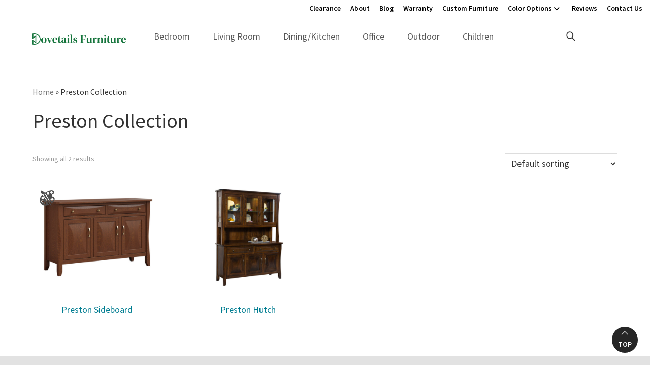

--- FILE ---
content_type: text/html; charset=UTF-8
request_url: https://dovetailsfurniture.com/product-tag/preston-collection/
body_size: 20305
content:
<!DOCTYPE html>
<html lang="en-US">
<head >
<meta charset="UTF-8" />
<meta name="viewport" content="width=device-width, initial-scale=1" />
<meta name='robots' content='index, follow, max-image-preview:large, max-snippet:-1, max-video-preview:-1' />
	<style>img:is([sizes="auto" i], [sizes^="auto," i]) { contain-intrinsic-size: 3000px 1500px }</style>
	
	<!-- This site is optimized with the Yoast SEO plugin v26.8 - https://yoast.com/product/yoast-seo-wordpress/ -->
	<title>Preston Collection | Dovetails Furniture</title>
<link data-rocket-preload as="style" href="https://fonts.googleapis.com/css?family=Source%20Sans%20Pro%3A400%2C400i%2C600%2C700&#038;display=swap" rel="preload">
<link href="https://fonts.googleapis.com/css?family=Source%20Sans%20Pro%3A400%2C400i%2C600%2C700&#038;display=swap" media="print" onload="this.media=&#039;all&#039;" rel="stylesheet">
<noscript data-wpr-hosted-gf-parameters=""><link rel="stylesheet" href="https://fonts.googleapis.com/css?family=Source%20Sans%20Pro%3A400%2C400i%2C600%2C700&#038;display=swap"></noscript>
	<meta name="description" content="Preston Collection made from American hardwoods by Amish craftsmen. Explore our selection of furniture online or visit us in Bend, OR" />
	<link rel="canonical" href="https://dovetailsfurniture.com/product-tag/preston-collection/" />
	<meta property="og:locale" content="en_US" />
	<meta property="og:type" content="article" />
	<meta property="og:title" content="Preston Collection | Dovetails Furniture" />
	<meta property="og:description" content="Preston Collection made from American hardwoods by Amish craftsmen. Explore our selection of furniture online or visit us in Bend, OR" />
	<meta property="og:url" content="https://dovetailsfurniture.com/product-tag/preston-collection/" />
	<meta property="og:site_name" content="Dovetails Furniture" />
	<meta property="og:image" content="https://cdn.dovetailsfurniture.com/wp-content/uploads/2023/12/Dovetails-Furniture-Compact-Logo.png" />
	<meta property="og:image:width" content="512" />
	<meta property="og:image:height" content="512" />
	<meta property="og:image:type" content="image/png" />
	<meta name="twitter:card" content="summary_large_image" />
	<script type="application/ld+json" class="yoast-schema-graph">{"@context":"https://schema.org","@graph":[{"@type":"CollectionPage","@id":"https://dovetailsfurniture.com/product-tag/preston-collection/","url":"https://dovetailsfurniture.com/product-tag/preston-collection/","name":"Preston Collection | Dovetails Furniture","isPartOf":{"@id":"https://dovetailsfurniture.com/#website"},"primaryImageOfPage":{"@id":"https://dovetailsfurniture.com/product-tag/preston-collection/#primaryimage"},"image":{"@id":"https://dovetailsfurniture.com/product-tag/preston-collection/#primaryimage"},"thumbnailUrl":"https://cdn.dovetailsfurniture.com/wp-content/uploads/2025/05/Townline-Furniture-Preston-Sideboard-QSWO-OCS-Michaels-Cherry-1.jpg","description":"Preston Collection made from American hardwoods by Amish craftsmen. Explore our selection of furniture online or visit us in Bend, OR","breadcrumb":{"@id":"https://dovetailsfurniture.com/product-tag/preston-collection/#breadcrumb"},"inLanguage":"en-US"},{"@type":"ImageObject","inLanguage":"en-US","@id":"https://dovetailsfurniture.com/product-tag/preston-collection/#primaryimage","url":"https://cdn.dovetailsfurniture.com/wp-content/uploads/2025/05/Townline-Furniture-Preston-Sideboard-QSWO-OCS-Michaels-Cherry-1.jpg","contentUrl":"https://cdn.dovetailsfurniture.com/wp-content/uploads/2025/05/Townline-Furniture-Preston-Sideboard-QSWO-OCS-Michaels-Cherry-1.jpg","width":1200,"height":1000},{"@type":"BreadcrumbList","@id":"https://dovetailsfurniture.com/product-tag/preston-collection/#breadcrumb","itemListElement":[{"@type":"ListItem","position":1,"name":"Home","item":"https://dovetailsfurniture.com/"},{"@type":"ListItem","position":2,"name":"Preston Collection"}]},{"@type":"WebSite","@id":"https://dovetailsfurniture.com/#website","url":"https://dovetailsfurniture.com/","name":"Dovetails Furniture","description":"Amish Furniture","publisher":{"@id":"https://dovetailsfurniture.com/#organization"},"potentialAction":[{"@type":"SearchAction","target":{"@type":"EntryPoint","urlTemplate":"https://dovetailsfurniture.com/?s={search_term_string}"},"query-input":{"@type":"PropertyValueSpecification","valueRequired":true,"valueName":"search_term_string"}}],"inLanguage":"en-US"},{"@type":"Organization","@id":"https://dovetailsfurniture.com/#organization","name":"Dovetails Furniture","url":"https://dovetailsfurniture.com/","logo":{"@type":"ImageObject","inLanguage":"en-US","@id":"https://dovetailsfurniture.com/#/schema/logo/image/","url":"https://cdn.dovetailsfurniture.com/wp-content/uploads/2023/12/Dovetails-Furniture-Icon.png","contentUrl":"https://cdn.dovetailsfurniture.com/wp-content/uploads/2023/12/Dovetails-Furniture-Icon.png","width":512,"height":512,"caption":"Dovetails Furniture"},"image":{"@id":"https://dovetailsfurniture.com/#/schema/logo/image/"}}]}</script>
	<!-- / Yoast SEO plugin. -->


<link rel='dns-prefetch' href='//fonts.googleapis.com' />
<link href='https://fonts.gstatic.com' crossorigin rel='preconnect' />
<link rel="alternate" type="application/rss+xml" title="Dovetails Furniture &raquo; Feed" href="https://dovetailsfurniture.com/feed/" />
<link rel="alternate" type="application/rss+xml" title="Dovetails Furniture &raquo; Comments Feed" href="https://dovetailsfurniture.com/comments/feed/" />
<link rel="alternate" type="application/rss+xml" title="Dovetails Furniture &raquo; Preston Collection Tag Feed" href="https://dovetailsfurniture.com/product-tag/preston-collection/feed/" />
<link rel='stylesheet' id='font-awesome-css' href='https://dovetailsfurniture.com/wp-content/plugins/load-more-products-for-woocommerce/berocket/assets/css/font-awesome.min.css?ver=6.8.3' media='all' />
<link rel='stylesheet' id='genesis-blocks-style-css-css' href='https://dovetailsfurniture.com/wp-content/plugins/genesis-page-builder/vendor/genesis/blocks/dist/style-blocks.build.css?ver=1765208456' media='all' />
<link rel='stylesheet' id='viztech-genesis-css' href='https://dovetailsfurniture.com/wp-content/themes/viztech-genesis/style.css?ver=0.0.12' media='all' />
<style id='viztech-genesis-inline-css'>


		a,
		.entry-title a:focus,
		.entry-title a:hover,
		.genesis-nav-menu a:focus,
		.genesis-nav-menu a:hover,
		.genesis-nav-menu .current-menu-item > a,
		.genesis-nav-menu .sub-menu .current-menu-item > a:focus,
		.genesis-nav-menu .sub-menu .current-menu-item > a:hover,
		.menu-toggle:focus,
		.menu-toggle:hover,
		.sub-menu-toggle:focus,
		.sub-menu-toggle:hover {
			color: #007d91;
		}

		

		button:focus,
		button:hover,
		input[type="button"]:focus,
		input[type="button"]:hover,
		input[type="reset"]:focus,
		input[type="reset"]:hover,
		input[type="submit"]:focus,
		input[type="submit"]:hover,
		input[type="reset"]:focus,
		input[type="reset"]:hover,
		input[type="submit"]:focus,
		input[type="submit"]:hover,
		.site-container div.wpforms-container-full .wpforms-form input[type="submit"]:focus,
		.site-container div.wpforms-container-full .wpforms-form input[type="submit"]:hover,
		.site-container div.wpforms-container-full .wpforms-form button[type="submit"]:focus,
		.site-container div.wpforms-container-full .wpforms-form button[type="submit"]:hover,
		.button:focus,
		.button:hover {
			background-color: #000000;
			color: #ffffff;
		}

		@media only screen and (min-width: 960px) {
			.genesis-nav-menu > .menu-highlight > a:hover,
			.genesis-nav-menu > .menu-highlight > a:focus,
			.genesis-nav-menu > .menu-highlight.current-menu-item > a {
				background-color: #000000;
				color: #ffffff;
			}
		}
		
		.wp-custom-logo .site-container .custom-logo-link {
			aspect-ratio: 350/36;
		}
		
		.wp-custom-logo .title-area {
			padding-top: 17px;
		}
		
</style>
<style id='wp-emoji-styles-inline-css'>

	img.wp-smiley, img.emoji {
		display: inline !important;
		border: none !important;
		box-shadow: none !important;
		height: 1em !important;
		width: 1em !important;
		margin: 0 0.07em !important;
		vertical-align: -0.1em !important;
		background: none !important;
		padding: 0 !important;
	}
</style>
<link rel='stylesheet' id='wp-block-library-css' href='https://dovetailsfurniture.com/wp-includes/css/dist/block-library/style.min.css?ver=6.8.3' media='all' />
<style id='classic-theme-styles-inline-css'>
/*! This file is auto-generated */
.wp-block-button__link{color:#fff;background-color:#32373c;border-radius:9999px;box-shadow:none;text-decoration:none;padding:calc(.667em + 2px) calc(1.333em + 2px);font-size:1.125em}.wp-block-file__button{background:#32373c;color:#fff;text-decoration:none}
</style>
<style id='tbc-woo-trio-style-inline-css'>
.wc-trio-grid {
	display: grid;
	grid-template-columns: 1fr 1fr 1fr;
	gap: 40px;
	max-width: 1400px;
	margin: 0 auto;
	padding: 20px;
}

.wc-trio-card {
	background: #fff;
	border-radius: 12px;
	padding: 30px 25px;
	box-shadow: 0 8px 25px rgba(0,0,0,0.09);
	position: relative;
	transition: transform .3s;
	text-align: center;
}

/* Featured card: width/style from CSS, color from inline style (with PHP fallback) */
.wc-trio-card--popular {
	border-width: 2px;
	border-style: solid;
	/* border-color is set inline from PHP, defaulting to black */
	transform: scale(1.06);
	z-index: 2;
}


/* Missing card */
.wc-trio-card--missing {
	border: 2px dashed rgba(0, 0, 0, 0.2);
	box-shadow: none;
}


/* Image */
.wc-trio-card img {
	width: 100%;
	height: 340px;
	object-fit: cover;
	border-radius: 10px;
	margin-bottom: 20px;
}

/* Title */
.wc-trio-title {
	font-size: 20px;
	font-weight: bold;
	text-transform: uppercase;
	margin: 15px 0 10px;
	letter-spacing: 1px;
}

/* Stars */
.wc-trio-stars {
	font-size: 18px;
	margin: 12px 0;
  color: #C41E3A;
}

/* Items */
.wc-trio-items {
	text-align: left;
	margin: 20px 0;
	line-height: 1.8;
}

/* Button: keep layout/padding, let theme classes handle colors as much as possible */
/* Keep the trio buttons from stretching full height in Genesis/Divi layouts */
.wc-trio-card .wc-trio-button {
	display: inline-block;
	height: auto !important;
	line-height: 1.3 !important;
	width: auto;
	align-self: center; /* if parent is flex, don’t stretch */
	padding: 14px 40px; /* keep your nice pill size */
}

/* If Genesis/Divi set .button or .et_pb_button to display:block/100% width, tame it here */
.wc-trio-card .wc-trio-button.button,
.wc-trio-card .wc-trio-button.et_pb_button,
.wc-trio-card .wc-trio-button.wp-block-button__link {
	display: inline-block;
	width: auto;
}


/* Optional: don’t fight theme hover colors */
.wc-trio-button:hover {
	text-decoration: none;
}

/* You can keep / remove this if you want stacking on mobile */
@media (max-width: 960px) {
	.wc-trio-grid {
		grid-template-columns: 1fr;
	}
	.wc-trio-card--popular {
		transform: none;
	}
}

</style>
<link rel='stylesheet' id='eedee-gutenslider-init-css' href='https://dovetailsfurniture.com/wp-content/plugins/gutenslider/build/gutenslider-init.css?ver=1699880053' media='all' />
<style id='boldblocks-svg-block-style-inline-css'>
.wp-block-boldblocks-svg-block{display:flex}.wp-block-boldblocks-svg-block,.wp-block-boldblocks-svg-block *{box-sizing:border-box}.wp-block-boldblocks-svg-block :not(.use-as-button) svg{display:block;height:100%;width:100%}.wp-block-boldblocks-svg-block .is-invert svg{transform:scaleY(-1)}.wp-block-boldblocks-svg-block .is-flip svg{transform:scaleX(-1)}.wp-block-boldblocks-svg-block .is-flip.is-invert svg{transform:scale(-1)}.wp-block-boldblocks-svg-block>.wp-block-boldblocks-svg-block__inner{display:block;line-height:0}.wp-block-boldblocks-svg-block .use-as-button{align-items:center;display:flex;justify-content:center;text-decoration:none}.wp-block-boldblocks-svg-block .use-as-button.icon-right svg{order:1}.wp-block-boldblocks-svg-block .use-as-button.is-edit .button-text{line-height:1}.wp-block-boldblocks-svg-block .use-as-button svg{height:auto!important}.wp-block-boldblocks-svg-block.svg-zindex{position:relative;z-index:var(--svg--zindex)}.wp-block-boldblocks-svg-block .svg-fill-color [fill],.wp-block-boldblocks-svg-block .svg-fill-color [fill] *,.wp-block-boldblocks-svg-block .svg-fill-color svg,.wp-block-boldblocks-svg-block .svg-fill-color svg *{fill:var(--svg--fill-color)!important}.wp-block-boldblocks-svg-block .svg-stroke-color{color:var(--svg--stroke-color)}.wp-block-boldblocks-svg-block .svg-stroke-color [stroke],.wp-block-boldblocks-svg-block .svg-stroke-color [stroke] *,.wp-block-boldblocks-svg-block .svg-stroke-color svg,.wp-block-boldblocks-svg-block .svg-stroke-color svg *{stroke:var(--svg--stroke-color)!important}.wp-block-boldblocks-svg-block .svg-background-color{background:var(--svg--background-color)}.wp-block-boldblocks-svg-block .svg-text-color{color:var(--svg--text-color)}.wp-block-boldblocks-svg-block .use-as-button.svg-svg-width svg{width:var(--svg--svg-width)!important}.wp-block-boldblocks-svg-block .use-as-button.svg-gap{gap:var(--svg--gap)!important}.wp-block-boldblocks-svg-block .svg-shadow{box-shadow:var(--svg--shadow)}

.sm-svg-margin-top{margin-top:var(--svg--margin-top) !important;}.sm-svg-margin-right{margin-right:var(--svg--margin-right) !important;}.sm-svg-margin-bottom{margin-bottom:var(--svg--margin-bottom) !important;}.sm-svg-margin-left{margin-left:var(--svg--margin-left) !important;}@media(min-width:768px){.md-svg-margin-top{margin-top:var(--svg--margin-top) !important;}.md-svg-margin-right{margin-right:var(--svg--margin-right) !important;}.md-svg-margin-bottom{margin-bottom:var(--svg--margin-bottom) !important;}.md-svg-margin-left{margin-left:var(--svg--margin-left) !important;}}@media(min-width:1024px){.lg-svg-margin-top{margin-top:var(--svg--margin-top) !important;}.lg-svg-margin-right{margin-right:var(--svg--margin-right) !important;}.lg-svg-margin-bottom{margin-bottom:var(--svg--margin-bottom) !important;}.lg-svg-margin-left{margin-left:var(--svg--margin-left) !important;}}.sm-svg-justify-alignment{display: flex;justify-content:var(--svg--justify-alignment) !important;}@media(min-width:768px){.md-svg-justify-alignment{display: flex;justify-content:var(--svg--justify-alignment) !important;}}@media(min-width:1024px){.lg-svg-justify-alignment{display: flex;justify-content:var(--svg--justify-alignment) !important;}}.sm-svg-width{width:var(--svg--width) !important;}@media(min-width:768px){.md-svg-width{width:var(--svg--width) !important;}}@media(min-width:1024px){.lg-svg-width{width:var(--svg--width) !important;}}.sm-svg-height{height:var(--svg--height) !important;}@media(min-width:768px){.md-svg-height{height:var(--svg--height) !important;}}@media(min-width:1024px){.lg-svg-height{height:var(--svg--height) !important;}}.sm-svg-padding-top{padding-top:var(--svg--padding-top) !important;}.sm-svg-padding-right{padding-right:var(--svg--padding-right) !important;}.sm-svg-padding-bottom{padding-bottom:var(--svg--padding-bottom) !important;}.sm-svg-padding-left{padding-left:var(--svg--padding-left) !important;}@media(min-width:768px){.md-svg-padding-top{padding-top:var(--svg--padding-top) !important;}.md-svg-padding-right{padding-right:var(--svg--padding-right) !important;}.md-svg-padding-bottom{padding-bottom:var(--svg--padding-bottom) !important;}.md-svg-padding-left{padding-left:var(--svg--padding-left) !important;}}@media(min-width:1024px){.lg-svg-padding-top{padding-top:var(--svg--padding-top) !important;}.lg-svg-padding-right{padding-right:var(--svg--padding-right) !important;}.lg-svg-padding-bottom{padding-bottom:var(--svg--padding-bottom) !important;}.lg-svg-padding-left{padding-left:var(--svg--padding-left) !important;}}.sm-svg-border{border:var(--svg--border) !important;}@media(min-width:768px){.md-svg-border{border:var(--svg--border) !important;}}@media(min-width:1024px){.lg-svg-border{border:var(--svg--border) !important;}}.sm-svg-border-radius{border-radius: var(--svg--border-radius) !important;}@media(min-width:768px){.md-svg-border-radius{border-radius: var(--svg--border-radius) !important;}}@media(min-width:1024px){.lg-svg-border-radius{border-radius: var(--svg--border-radius) !important;}}
</style>
<link rel='stylesheet' id='wp-components-css' href='https://dovetailsfurniture.com/wp-includes/css/dist/components/style.min.css?ver=6.8.3' media='all' />
<link rel='stylesheet' id='wp-preferences-css' href='https://dovetailsfurniture.com/wp-includes/css/dist/preferences/style.min.css?ver=6.8.3' media='all' />
<link rel='stylesheet' id='wp-block-editor-css' href='https://dovetailsfurniture.com/wp-includes/css/dist/block-editor/style.min.css?ver=6.8.3' media='all' />
<link rel='stylesheet' id='popup-maker-block-library-style-css' href='https://dovetailsfurniture.com/wp-content/plugins/popup-maker/dist/packages/block-library-style.css?ver=dbea705cfafe089d65f1' media='all' />
<style id='global-styles-inline-css'>
:root{--wp--preset--aspect-ratio--square: 1;--wp--preset--aspect-ratio--4-3: 4/3;--wp--preset--aspect-ratio--3-4: 3/4;--wp--preset--aspect-ratio--3-2: 3/2;--wp--preset--aspect-ratio--2-3: 2/3;--wp--preset--aspect-ratio--16-9: 16/9;--wp--preset--aspect-ratio--9-16: 9/16;--wp--preset--color--black: #000000;--wp--preset--color--cyan-bluish-gray: #abb8c3;--wp--preset--color--white: #ffffff;--wp--preset--color--pale-pink: #f78da7;--wp--preset--color--vivid-red: #cf2e2e;--wp--preset--color--luminous-vivid-orange: #ff6900;--wp--preset--color--luminous-vivid-amber: #fcb900;--wp--preset--color--light-green-cyan: #7bdcb5;--wp--preset--color--vivid-green-cyan: #00d084;--wp--preset--color--pale-cyan-blue: #8ed1fc;--wp--preset--color--vivid-cyan-blue: #0693e3;--wp--preset--color--vivid-purple: #9b51e0;--wp--preset--color--theme-primary: #007d91;--wp--preset--color--theme-secondary: #000000;--wp--preset--gradient--vivid-cyan-blue-to-vivid-purple: linear-gradient(135deg,rgba(6,147,227,1) 0%,rgb(155,81,224) 100%);--wp--preset--gradient--light-green-cyan-to-vivid-green-cyan: linear-gradient(135deg,rgb(122,220,180) 0%,rgb(0,208,130) 100%);--wp--preset--gradient--luminous-vivid-amber-to-luminous-vivid-orange: linear-gradient(135deg,rgba(252,185,0,1) 0%,rgba(255,105,0,1) 100%);--wp--preset--gradient--luminous-vivid-orange-to-vivid-red: linear-gradient(135deg,rgba(255,105,0,1) 0%,rgb(207,46,46) 100%);--wp--preset--gradient--very-light-gray-to-cyan-bluish-gray: linear-gradient(135deg,rgb(238,238,238) 0%,rgb(169,184,195) 100%);--wp--preset--gradient--cool-to-warm-spectrum: linear-gradient(135deg,rgb(74,234,220) 0%,rgb(151,120,209) 20%,rgb(207,42,186) 40%,rgb(238,44,130) 60%,rgb(251,105,98) 80%,rgb(254,248,76) 100%);--wp--preset--gradient--blush-light-purple: linear-gradient(135deg,rgb(255,206,236) 0%,rgb(152,150,240) 100%);--wp--preset--gradient--blush-bordeaux: linear-gradient(135deg,rgb(254,205,165) 0%,rgb(254,45,45) 50%,rgb(107,0,62) 100%);--wp--preset--gradient--luminous-dusk: linear-gradient(135deg,rgb(255,203,112) 0%,rgb(199,81,192) 50%,rgb(65,88,208) 100%);--wp--preset--gradient--pale-ocean: linear-gradient(135deg,rgb(255,245,203) 0%,rgb(182,227,212) 50%,rgb(51,167,181) 100%);--wp--preset--gradient--electric-grass: linear-gradient(135deg,rgb(202,248,128) 0%,rgb(113,206,126) 100%);--wp--preset--gradient--midnight: linear-gradient(135deg,rgb(2,3,129) 0%,rgb(40,116,252) 100%);--wp--preset--font-size--small: 12px;--wp--preset--font-size--medium: 20px;--wp--preset--font-size--large: 28px;--wp--preset--font-size--x-large: 42px;--wp--preset--font-size--normal: 18px;--wp--preset--font-size--larger: 32px;--wp--preset--spacing--20: 0.44rem;--wp--preset--spacing--30: 0.67rem;--wp--preset--spacing--40: 1rem;--wp--preset--spacing--50: 1.5rem;--wp--preset--spacing--60: 2.25rem;--wp--preset--spacing--70: 3.38rem;--wp--preset--spacing--80: 5.06rem;--wp--preset--shadow--natural: 6px 6px 9px rgba(0, 0, 0, 0.2);--wp--preset--shadow--deep: 12px 12px 50px rgba(0, 0, 0, 0.4);--wp--preset--shadow--sharp: 6px 6px 0px rgba(0, 0, 0, 0.2);--wp--preset--shadow--outlined: 6px 6px 0px -3px rgba(255, 255, 255, 1), 6px 6px rgba(0, 0, 0, 1);--wp--preset--shadow--crisp: 6px 6px 0px rgba(0, 0, 0, 1);}:where(.is-layout-flex){gap: 0.5em;}:where(.is-layout-grid){gap: 0.5em;}body .is-layout-flex{display: flex;}.is-layout-flex{flex-wrap: wrap;align-items: center;}.is-layout-flex > :is(*, div){margin: 0;}body .is-layout-grid{display: grid;}.is-layout-grid > :is(*, div){margin: 0;}:where(.wp-block-columns.is-layout-flex){gap: 2em;}:where(.wp-block-columns.is-layout-grid){gap: 2em;}:where(.wp-block-post-template.is-layout-flex){gap: 1.25em;}:where(.wp-block-post-template.is-layout-grid){gap: 1.25em;}.has-black-color{color: var(--wp--preset--color--black) !important;}.has-cyan-bluish-gray-color{color: var(--wp--preset--color--cyan-bluish-gray) !important;}.has-white-color{color: var(--wp--preset--color--white) !important;}.has-pale-pink-color{color: var(--wp--preset--color--pale-pink) !important;}.has-vivid-red-color{color: var(--wp--preset--color--vivid-red) !important;}.has-luminous-vivid-orange-color{color: var(--wp--preset--color--luminous-vivid-orange) !important;}.has-luminous-vivid-amber-color{color: var(--wp--preset--color--luminous-vivid-amber) !important;}.has-light-green-cyan-color{color: var(--wp--preset--color--light-green-cyan) !important;}.has-vivid-green-cyan-color{color: var(--wp--preset--color--vivid-green-cyan) !important;}.has-pale-cyan-blue-color{color: var(--wp--preset--color--pale-cyan-blue) !important;}.has-vivid-cyan-blue-color{color: var(--wp--preset--color--vivid-cyan-blue) !important;}.has-vivid-purple-color{color: var(--wp--preset--color--vivid-purple) !important;}.has-black-background-color{background-color: var(--wp--preset--color--black) !important;}.has-cyan-bluish-gray-background-color{background-color: var(--wp--preset--color--cyan-bluish-gray) !important;}.has-white-background-color{background-color: var(--wp--preset--color--white) !important;}.has-pale-pink-background-color{background-color: var(--wp--preset--color--pale-pink) !important;}.has-vivid-red-background-color{background-color: var(--wp--preset--color--vivid-red) !important;}.has-luminous-vivid-orange-background-color{background-color: var(--wp--preset--color--luminous-vivid-orange) !important;}.has-luminous-vivid-amber-background-color{background-color: var(--wp--preset--color--luminous-vivid-amber) !important;}.has-light-green-cyan-background-color{background-color: var(--wp--preset--color--light-green-cyan) !important;}.has-vivid-green-cyan-background-color{background-color: var(--wp--preset--color--vivid-green-cyan) !important;}.has-pale-cyan-blue-background-color{background-color: var(--wp--preset--color--pale-cyan-blue) !important;}.has-vivid-cyan-blue-background-color{background-color: var(--wp--preset--color--vivid-cyan-blue) !important;}.has-vivid-purple-background-color{background-color: var(--wp--preset--color--vivid-purple) !important;}.has-black-border-color{border-color: var(--wp--preset--color--black) !important;}.has-cyan-bluish-gray-border-color{border-color: var(--wp--preset--color--cyan-bluish-gray) !important;}.has-white-border-color{border-color: var(--wp--preset--color--white) !important;}.has-pale-pink-border-color{border-color: var(--wp--preset--color--pale-pink) !important;}.has-vivid-red-border-color{border-color: var(--wp--preset--color--vivid-red) !important;}.has-luminous-vivid-orange-border-color{border-color: var(--wp--preset--color--luminous-vivid-orange) !important;}.has-luminous-vivid-amber-border-color{border-color: var(--wp--preset--color--luminous-vivid-amber) !important;}.has-light-green-cyan-border-color{border-color: var(--wp--preset--color--light-green-cyan) !important;}.has-vivid-green-cyan-border-color{border-color: var(--wp--preset--color--vivid-green-cyan) !important;}.has-pale-cyan-blue-border-color{border-color: var(--wp--preset--color--pale-cyan-blue) !important;}.has-vivid-cyan-blue-border-color{border-color: var(--wp--preset--color--vivid-cyan-blue) !important;}.has-vivid-purple-border-color{border-color: var(--wp--preset--color--vivid-purple) !important;}.has-vivid-cyan-blue-to-vivid-purple-gradient-background{background: var(--wp--preset--gradient--vivid-cyan-blue-to-vivid-purple) !important;}.has-light-green-cyan-to-vivid-green-cyan-gradient-background{background: var(--wp--preset--gradient--light-green-cyan-to-vivid-green-cyan) !important;}.has-luminous-vivid-amber-to-luminous-vivid-orange-gradient-background{background: var(--wp--preset--gradient--luminous-vivid-amber-to-luminous-vivid-orange) !important;}.has-luminous-vivid-orange-to-vivid-red-gradient-background{background: var(--wp--preset--gradient--luminous-vivid-orange-to-vivid-red) !important;}.has-very-light-gray-to-cyan-bluish-gray-gradient-background{background: var(--wp--preset--gradient--very-light-gray-to-cyan-bluish-gray) !important;}.has-cool-to-warm-spectrum-gradient-background{background: var(--wp--preset--gradient--cool-to-warm-spectrum) !important;}.has-blush-light-purple-gradient-background{background: var(--wp--preset--gradient--blush-light-purple) !important;}.has-blush-bordeaux-gradient-background{background: var(--wp--preset--gradient--blush-bordeaux) !important;}.has-luminous-dusk-gradient-background{background: var(--wp--preset--gradient--luminous-dusk) !important;}.has-pale-ocean-gradient-background{background: var(--wp--preset--gradient--pale-ocean) !important;}.has-electric-grass-gradient-background{background: var(--wp--preset--gradient--electric-grass) !important;}.has-midnight-gradient-background{background: var(--wp--preset--gradient--midnight) !important;}.has-small-font-size{font-size: var(--wp--preset--font-size--small) !important;}.has-medium-font-size{font-size: var(--wp--preset--font-size--medium) !important;}.has-large-font-size{font-size: var(--wp--preset--font-size--large) !important;}.has-x-large-font-size{font-size: var(--wp--preset--font-size--x-large) !important;}
:where(.wp-block-post-template.is-layout-flex){gap: 1.25em;}:where(.wp-block-post-template.is-layout-grid){gap: 1.25em;}
:where(.wp-block-columns.is-layout-flex){gap: 2em;}:where(.wp-block-columns.is-layout-grid){gap: 2em;}
:root :where(.wp-block-pullquote){font-size: 1.5em;line-height: 1.6;}
</style>
<link rel='stylesheet' id='banner-360-style-css' href='https://dovetailsfurniture.com/wp-content/plugins/banner-360/public/css/banner-360-public.css?ver=1.1.3' media='all' />
<link rel='stylesheet' id='echo-css' href='https://dovetailsfurniture.com/wp-content/plugins/echo/public/css/echo-public.css?ver=1.0.25' media='all' />
<link rel='stylesheet' id='genesis-page-builder-frontend-styles-css' href='https://dovetailsfurniture.com/wp-content/plugins/genesis-page-builder/build/style-blocks.css?ver=1765208456' media='all' />
<link rel='stylesheet' id='woocommerce-layout-css' href='https://dovetailsfurniture.com/wp-content/plugins/woocommerce/assets/css/woocommerce-layout.css?ver=10.4.3' media='all' />
<link rel='stylesheet' id='woocommerce-smallscreen-css' href='https://dovetailsfurniture.com/wp-content/plugins/woocommerce/assets/css/woocommerce-smallscreen.css?ver=10.4.3' media='only screen and (max-width: 860px)' />
<link rel='stylesheet' id='woocommerce-general-css' href='https://dovetailsfurniture.com/wp-content/plugins/woocommerce/assets/css/woocommerce.css?ver=10.4.3' media='all' />
<link rel='stylesheet' id='viztech-genesis-woocommerce-styles-css' href='https://dovetailsfurniture.com/wp-content/themes/viztech-genesis/lib/woocommerce/genesis-sample-woocommerce.css?ver=0.0.12' media='screen' />
<style id='viztech-genesis-woocommerce-styles-inline-css'>


		.woocommerce div.product p.price,
		.woocommerce div.product span.price,
		.woocommerce div.product .woocommerce-tabs ul.tabs li a:hover,
		.woocommerce div.product .woocommerce-tabs ul.tabs li a:focus,
		.woocommerce ul.products li.product h3:hover,
		.woocommerce ul.products li.product .price,
		.woocommerce .woocommerce-breadcrumb a:hover,
		.woocommerce .woocommerce-breadcrumb a:focus,
		.woocommerce .widget_layered_nav ul li.chosen a::before,
		.woocommerce .widget_layered_nav_filters ul li a::before,
		.woocommerce .widget_rating_filter ul li.chosen a::before {
			color: #007d91;
		}

	
		.woocommerce a.button:hover,
		.woocommerce a.button:focus,
		.woocommerce a.button.alt:hover,
		.woocommerce a.button.alt:focus,
		.woocommerce button.button:hover,
		.woocommerce button.button:focus,
		.woocommerce button.button.alt:hover,
		.woocommerce button.button.alt:focus,
		.woocommerce input.button:hover,
		.woocommerce input.button:focus,
		.woocommerce input.button.alt:hover,
		.woocommerce input.button.alt:focus,
		.woocommerce input[type="submit"]:hover,
		.woocommerce input[type="submit"]:focus,
		.woocommerce span.onsale,
		.woocommerce #respond input#submit:hover,
		.woocommerce #respond input#submit:focus,
		.woocommerce #respond input#submit.alt:hover,
		.woocommerce #respond input#submit.alt:focus,
		.woocommerce.widget_price_filter .ui-slider .ui-slider-handle,
		.woocommerce.widget_price_filter .ui-slider .ui-slider-range {
			background-color: #000000;
			color: #ffffff;
		}

		.woocommerce-error,
		.woocommerce-info,
		.woocommerce-message {
			border-top-color: #000000;
		}

		.woocommerce-error::before,
		.woocommerce-info::before,
		.woocommerce-message::before {
			color: #000000;
		}

	
</style>
<style id='woocommerce-inline-inline-css'>
.woocommerce form .form-row .required { visibility: visible; }
</style>
<link rel='stylesheet' id='brb-public-main-css-css' href='https://dovetailsfurniture.com/wp-content/plugins/business-reviews-bundle/assets/css/public-main.css?ver=1.9.114' media='all' />
<link rel='stylesheet' id='megamenu-css' href='https://dovetailsfurniture.com/wp-content/uploads/maxmegamenu/style.css?ver=44659d' media='all' />
<link rel='stylesheet' id='dashicons-css' href='https://dovetailsfurniture.com/wp-includes/css/dashicons.min.css?ver=6.8.3' media='all' />
<link rel='stylesheet' id='swatches-and-photos-css' href='https://dovetailsfurniture.com/wp-content/plugins/woocommerce-variation-swatches-and-photos/assets/css/swatches-and-photos.css?ver=3.0.6' media='all' />

<link rel='stylesheet' id='viztech-css' href='https://dovetailsfurniture.com/wp-content/themes/viztech-genesis/lib/css/viztech-custom.css?ver=1769182289' media='all' />
<link rel='stylesheet' id='viztech-genesis-gutenberg-css' href='https://dovetailsfurniture.com/wp-content/themes/viztech-genesis/lib/gutenberg/front-end.css?ver=0.0.12' media='all' />
<style id='viztech-genesis-gutenberg-inline-css'>
.gb-block-post-grid .gb-post-grid-items h2 a:hover {
	color: #007d91;
}

.site-container .wp-block-button .wp-block-button__link {
	background-color: #007d91;
}

.wp-block-button .wp-block-button__link:not(.has-background),
.wp-block-button .wp-block-button__link:not(.has-background):focus,
.wp-block-button .wp-block-button__link:not(.has-background):hover {
	color: #ffffff;
}

.site-container .wp-block-button.is-style-outline .wp-block-button__link {
	color: #007d91;
}

.site-container .wp-block-button.is-style-outline .wp-block-button__link:focus,
.site-container .wp-block-button.is-style-outline .wp-block-button__link:hover {
	color: #23a0b4;
}		.site-container .has-small-font-size {
			font-size: 12px;
		}		.site-container .has-normal-font-size {
			font-size: 18px;
		}		.site-container .has-large-font-size {
			font-size: 28px;
		}		.site-container .has-larger-font-size {
			font-size: 32px;
		}		.site-container .has-theme-primary-color,
		.site-container .wp-block-button .wp-block-button__link.has-theme-primary-color,
		.site-container .wp-block-button.is-style-outline .wp-block-button__link.has-theme-primary-color {
			color: #007d91;
		}

		.site-container .has-theme-primary-background-color,
		.site-container .wp-block-button .wp-block-button__link.has-theme-primary-background-color,
		.site-container .wp-block-pullquote.is-style-solid-color.has-theme-primary-background-color {
			background-color: #007d91;
		}		.site-container .has-theme-secondary-color,
		.site-container .wp-block-button .wp-block-button__link.has-theme-secondary-color,
		.site-container .wp-block-button.is-style-outline .wp-block-button__link.has-theme-secondary-color {
			color: #000000;
		}

		.site-container .has-theme-secondary-background-color,
		.site-container .wp-block-button .wp-block-button__link.has-theme-secondary-background-color,
		.site-container .wp-block-pullquote.is-style-solid-color.has-theme-secondary-background-color {
			background-color: #000000;
		}
</style>
<link rel='stylesheet' id='searchwp-forms-css' href='https://dovetailsfurniture.com/wp-content/plugins/searchwp-live-ajax-search/assets/styles/frontend/search-forms.min.css?ver=1.8.7' media='all' />
<link rel='stylesheet' id='searchwp-live-search-css' href='https://dovetailsfurniture.com/wp-content/plugins/searchwp-live-ajax-search/assets/styles/style.min.css?ver=1.8.7' media='all' />
<style id='searchwp-live-search-inline-css'>
.searchwp-live-search-result .searchwp-live-search-result--title a {
  font-size: 16px;
}
.searchwp-live-search-result .searchwp-live-search-result--price {
  font-size: 14px;
}
.searchwp-live-search-result .searchwp-live-search-result--add-to-cart .button {
  font-size: 14px;
}

</style>
<script src="https://dovetailsfurniture.com/wp-includes/js/jquery/jquery.min.js?ver=3.7.1" id="jquery-core-js"></script>
<script src="https://dovetailsfurniture.com/wp-includes/js/jquery/jquery-migrate.min.js?ver=3.4.1" id="jquery-migrate-js"></script>
<script id="echo-js-extra">
var my_ajax_obj = {"ajax_url":"https:\/\/dovetailsfurniture.com\/wp-admin\/admin-ajax.php"};
</script>
<script src="https://dovetailsfurniture.com/wp-content/plugins/echo/public/js/echo-public.js?ver=1.0.25" id="echo-js"></script>
<script src="https://dovetailsfurniture.com/wp-content/plugins/woocommerce/assets/js/jquery-blockui/jquery.blockUI.min.js?ver=2.7.0-wc.10.4.3" id="wc-jquery-blockui-js" defer data-wp-strategy="defer"></script>
<script id="wc-add-to-cart-js-extra">
var wc_add_to_cart_params = {"ajax_url":"\/wp-admin\/admin-ajax.php","wc_ajax_url":"\/?wc-ajax=%%endpoint%%","i18n_view_cart":"View cart","cart_url":"https:\/\/dovetailsfurniture.com\/cart\/","is_cart":"","cart_redirect_after_add":"no"};
</script>
<script src="https://dovetailsfurniture.com/wp-content/plugins/woocommerce/assets/js/frontend/add-to-cart.min.js?ver=10.4.3" id="wc-add-to-cart-js" defer data-wp-strategy="defer"></script>
<script src="https://dovetailsfurniture.com/wp-content/plugins/woocommerce/assets/js/js-cookie/js.cookie.min.js?ver=2.1.4-wc.10.4.3" id="wc-js-cookie-js" defer data-wp-strategy="defer"></script>
<script id="woocommerce-js-extra">
var woocommerce_params = {"ajax_url":"\/wp-admin\/admin-ajax.php","wc_ajax_url":"\/?wc-ajax=%%endpoint%%","i18n_password_show":"Show password","i18n_password_hide":"Hide password"};
</script>
<script src="https://dovetailsfurniture.com/wp-content/plugins/woocommerce/assets/js/frontend/woocommerce.min.js?ver=10.4.3" id="woocommerce-js" defer data-wp-strategy="defer"></script>
<script id="brb-public-main-js-js-extra">
var brb_vars = {"ajaxurl":"https:\/\/dovetailsfurniture.com\/wp-admin\/admin-ajax.php","gavatar":"https:\/\/dovetailsfurniture.com\/wp-content\/plugins\/business-reviews-bundle\/assets\/img\/google_avatar.png"};
</script>
<script defer="defer" src="https://dovetailsfurniture.com/wp-content/plugins/business-reviews-bundle/assets/js/public-main.js?ver=1.9.114" id="brb-public-main-js-js"></script>
<script src="https://dovetailsfurniture.com/wp-content/themes/viztech-genesis/lib/js/custom.js?ver=6.1.2" id="custom-style-js"></script>
<link rel="https://api.w.org/" href="https://dovetailsfurniture.com/wp-json/" /><link rel="alternate" title="JSON" type="application/json" href="https://dovetailsfurniture.com/wp-json/wp/v2/product_tag/376" /><link rel="EditURI" type="application/rsd+xml" title="RSD" href="https://dovetailsfurniture.com/xmlrpc.php?rsd" />
<meta name="generator" content="WordPress 6.8.3" />
<meta name="generator" content="WooCommerce 10.4.3" />
<style type="text/css">.banner-360{display:none;}</style><style type="text/css">.banner-360{background: #024985;}</style><style type="text/css">.banner-360 .banner-360-text{color: #ffffff;}</style><style type="text/css">.banner-360 .banner-360-text a{color:#f16521;}</style><style type="text/css">.banner-360{z-index: 9999;}</style><style id="banner-360-site-custom-css-dummy" type="text/css"></style><script id="banner-360-site-custom-js-dummy" type="text/javascript"></script><style></style><style>
                .lmp_load_more_button.br_lmp_button_settings .lmp_button:hover {
                    background-color: #9999ff!important;
                    color: #111111!important;
                }
                .lmp_load_more_button.br_lmp_prev_settings .lmp_button:hover {
                    background-color: #9999ff!important;
                    color: #111111!important;
                }li.product.lazy, .berocket_lgv_additional_data.lazy{opacity:0;}</style><link rel="pingback" href="https://dovetailsfurniture.com/xmlrpc.php" />
<script src="https://kit.fontawesome.com/c799eee2c1.js" crossorigin="anonymous"></script>

<!-- Global site tag (gtag.js) - Google Analytics -->
<script async src="https://www.googletagmanager.com/gtag/js?id=G-DBBNZGFG8Z"></script>
<script>
  window.dataLayer = window.dataLayer || [];
  function gtag(){dataLayer.push(arguments);}
  gtag('js', new Date());

  gtag('config', 'G-DBBNZGFG8Z');
</script>
<script type="text/javascript">
    (function(c,l,a,r,i,t,y){
        c[a]=c[a]||function(){(c[a].q=c[a].q||[]).push(arguments)};
        t=l.createElement(r);t.async=1;t.src="https://www.clarity.ms/tag/"+i;
        y=l.getElementsByTagName(r)[0];y.parentNode.insertBefore(t,y);
    })(window, document, "clarity", "script", "tb3nz5phew");
</script>	<noscript><style>.woocommerce-product-gallery{ opacity: 1 !important; }</style></noscript>
	<link rel="icon" href="https://cdn.dovetailsfurniture.com/wp-content/uploads/2023/12/cropped-Dovetails-Furniture-Icon-32x32.png" sizes="32x32" />
<link rel="icon" href="https://cdn.dovetailsfurniture.com/wp-content/uploads/2023/12/cropped-Dovetails-Furniture-Icon-192x192.png" sizes="192x192" />
<link rel="apple-touch-icon" href="https://cdn.dovetailsfurniture.com/wp-content/uploads/2023/12/cropped-Dovetails-Furniture-Icon-180x180.png" />
<meta name="msapplication-TileImage" content="https://cdn.dovetailsfurniture.com/wp-content/uploads/2023/12/cropped-Dovetails-Furniture-Icon-270x270.png" />
		<style id="wp-custom-css">
			#back-to-top{
	background: #000000;
}

/* Category Landing Page */
.cat-description-auto{
  text-align: center;
  margin-bottom: 50px;
}
.cat-description-auto h2{
  font-weight: bold;
  font-size: 27px;
}
.page-template-category-landing-page .site-inner{
  padding-top: 0 !important;
}
.viz-banner-container{
  width: 100vw;
  position: relative;
  left: calc(-50vw + 50%);
  margin-bottom: 50px;
}
.viz-banner-overlay{
  background-color: rgba(0,0,0,.3);
  height: 100%;
  width: 100%;
}
.viz-banner-text{
  color: white;
  text-align: center;
  font-size: 60px;
  padding: 210px 0;
  font-weight: bold;
}
.subcat-grid-container{
  margin-bottom: 50px;
}
.subcat-grid{
  display: grid;
  grid-template-columns: 1fr 1fr 1fr 1fr;
  grid-gap: 0 4em;
}
.sub_cat_link{
  background-color: #e2e2e2;
  text-align: center;
  padding: 25px 0;
  margin-bottom: 30px;
}
.sub_cat_link p{
  margin-bottom: 0 !important;
  font-weight: bold;
}
.reuseable-blocks-container{
  margin-bottom: 100px;
}
.reuseable-blocks-container .color-options{
  width: 100vw;
  position: relative;
  left: calc(-50vw + 50%);
  margin-bottom: 100px;
}
.reuseable-blocks-container .color-options .wp-container-3{
  width: 79% !important;
}
.term-bedroom .site-header,
.term-dining-room .site-header,
.term-living-room .site-header,
.term-office .site-header,
.term-outdoor .site-header,
.term-children .site-header{
  margin-bottom: 0px;
}
body:not(.fullwidth).term-bedroom .site-inner,
body:not(.fullwidth).term-dining-room .site-inner,
body:not(.fullwidth).term-living-room .site-inner,
body:not(.fullwidth).term-office .site-inner,
body:not(.fullwidth).term-outdoor .site-inner,
body:not(.fullwidth).term-children .site-inner{
  padding-top: 0 ;
}

/* Default Woocommerce Category Pages */
.woocommerce ul.products{
  justify-content: flex-start!important;
}



@media(max-width:959px){
  .viz-banner-container{
    max-height: 250px;
    background-size: 156%;
  }
  .viz-banner-overlay{
    max-height: 250px;
  }
  .viz-banner-text{
    padding: 108px 0;
  }
  .subcat-grid{
    grid-template-columns: 1fr 1fr;
  }
} 

	
:root{ --container:1372px; --gap:32px; }

/* Container + gutters for the reviews */
#reviews,
.wp-block-group.acbb-reviews-wrap,
.entry-content .brb-collection{
  max-width:var(--container);
  margin-inline:auto;
  padding-inline:var(--gap);
  overflow:hidden;
  box-sizing:border-box;
}

/* Keep the slider inside the container */
#reviews .brb-collection,
#reviews .brb-slider,
#reviews .brb-grid,
#reviews .slick-list,
#reviews .slick-track,
#reviews .swiper,
#reviews .swiper-container,
#reviews .swiper-wrapper,
.wp-block-group.acbb-reviews-wrap .brb-collection,
.wp-block-group.acbb-reviews-wrap .brb-slider,
.wp-block-group.acbb-reviews-wrap .brb-grid,
.wp-block-group.acbb-reviews-wrap .slick-list,
.wp-block-group.acbb-reviews-wrap .slick-track,
.wp-block-group.acbb-reviews-wrap .swiper,
.wp-block-group.acbb-reviews-wrap .swiper-container,
.wp-block-group.acbb-reviews-wrap .swiper-wrapper,
.entry-content .brb-collection .brb-slider,
.entry-content .brb-collection .slick-list,
.entry-content .brb-collection .slick-track,
.entry-content .brb-collection .swiper,
.entry-content .brb-collection .swiper-wrapper{
  width:100%!important;
  max-width:100%!important;
  margin-left:0!important;
  margin-right:0!important;
}

#reviews *{ box-sizing:border-box; }
#reviews img{ max-width:100%; height:auto; }

/* Arrow positioning + mobile */
#reviews .slick-prev, #reviews .swiper-button-prev{ left:8px!important; }
#reviews .slick-next, #reviews .swiper-button-next{ right:8px!important; }

@media (max-width:768px){
  #reviews{ padding-inline:16px; }
  #reviews .slick-prev, #reviews .slick-next,
  #reviews .swiper-button-prev, #reviews .swiper-button-next{
    display:none!important;
  }
}


/* Mobile gutters (reusable) */
@media (max-width:480px){
  /* Core content */
  .entry-content :where(p,h1,h2,h3,h4,ul,ol,blockquote,
    .wp-block-group,.wp-block-columns,.wp-block-media-text){
    padding-inline:16px;
    box-sizing:border-box;
  }
  .entry-content :where(.alignwide,.alignfull){
    margin-inline:0 !important;
    width:auto !important;
    max-width:100% !important;
  }

  /* FAQ wrapper (outside .entry-content) */
  .acbb-faq-band .acbb-faq-wrap{
    padding-inline:16px !important;
    box-sizing:border-box;
  }
}
		</style>
		<style type="text/css">/** Mega Menu CSS: fs **/</style>
<meta name="generator" content="WP Rocket 3.20.3" data-wpr-features="wpr_preload_links wpr_desktop" /></head>
<body class="archive tax-product_tag term-preston-collection term-376 wp-custom-logo wp-embed-responsive wp-theme-genesis wp-child-theme-viztech-genesis theme-genesis woocommerce woocommerce-page woocommerce-no-js mega-menu-primary header-full-width full-width-content genesis-breadcrumbs-visible genesis-footer-widgets-visible no-js">	<script>
	//<![CDATA[
	(function(){
		var c = document.body.classList;
		c.remove( 'no-js' );
		c.add( 'js' );
	})();
	//]]>
	</script>
	<div data-rocket-location-hash="0618d851ce5ae792f527e16bbc8f30f9" class="site-container"><ul class="genesis-skip-link"><li><a href="#genesis-nav-primary" class="screen-reader-shortcut"> Skip to primary navigation</a></li><li><a href="#genesis-content" class="screen-reader-shortcut"> Skip to main content</a></li><li><a href="#genesis-footer-widgets" class="screen-reader-shortcut"> Skip to footer</a></li></ul>   <div data-rocket-location-hash="2a9be5107c06bc8ee2af2b2ca5c2ebc9" class="top-header">
       <div data-rocket-location-hash="53ba7d88c4009f539a4f0b32d3e151af" class="wrap">
   <div class="top-menu-class"><ul id="menu-top" class="menu"><li id="menu-item-68928" class="menu-item menu-item-type-post_type menu-item-object-page menu-item-68928"><a href="https://dovetailsfurniture.com/clearance/">Clearance</a></li>
<li id="menu-item-143" class="menu-item menu-item-type-post_type menu-item-object-page menu-item-143"><a href="https://dovetailsfurniture.com/about/">About</a></li>
<li id="menu-item-42303" class="menu-item menu-item-type-post_type menu-item-object-page menu-item-42303"><a href="https://dovetailsfurniture.com/blog/">Blog</a></li>
<li id="menu-item-37622" class="menu-item menu-item-type-post_type menu-item-object-page menu-item-37622"><a href="https://dovetailsfurniture.com/warranty/">Warranty</a></li>
<li id="menu-item-142" class="menu-item menu-item-type-post_type menu-item-object-page menu-item-142"><a href="https://dovetailsfurniture.com/custom-furniture/">Custom Furniture</a></li>
<li id="menu-item-724" class="menu-item menu-item-type-post_type menu-item-object-page menu-item-has-children menu-item-724"><a href="https://dovetailsfurniture.com/color-options/">Color Options</a>
<ul class="sub-menu">
	<li id="menu-item-725" class="menu-item menu-item-type-post_type menu-item-object-page menu-item-725"><a href="https://dovetailsfurniture.com/color-options/brown-maple/">Brown Maple</a></li>
	<li id="menu-item-726" class="menu-item menu-item-type-post_type menu-item-object-page menu-item-726"><a href="https://dovetailsfurniture.com/color-options/cherry/">Cherry</a></li>
	<li id="menu-item-728" class="menu-item menu-item-type-post_type menu-item-object-page menu-item-728"><a href="https://dovetailsfurniture.com/color-options/qswo/">QSWO</a></li>
	<li id="menu-item-729" class="menu-item menu-item-type-post_type menu-item-object-page menu-item-729"><a href="https://dovetailsfurniture.com/color-options/red-oak/">Red Oak</a></li>
	<li id="menu-item-730" class="menu-item menu-item-type-post_type menu-item-object-page menu-item-730"><a href="https://dovetailsfurniture.com/color-options/paints/">Paints</a></li>
	<li id="menu-item-727" class="menu-item menu-item-type-post_type menu-item-object-page menu-item-727"><a href="https://dovetailsfurniture.com/color-options/specialty-finishes/">Specialty Finishes</a></li>
	<li id="menu-item-734" class="menu-item menu-item-type-post_type menu-item-object-page menu-item-734"><a href="https://dovetailsfurniture.com/color-options/office-chair-leather/">Office Chair Leather</a></li>
	<li id="menu-item-27051" class="menu-item menu-item-type-post_type menu-item-object-page menu-item-27051"><a href="https://dovetailsfurniture.com/color-options/standard-fabrics/">Standard Fabrics</a></li>
	<li id="menu-item-27050" class="menu-item menu-item-type-post_type menu-item-object-page menu-item-27050"><a href="https://dovetailsfurniture.com/color-options/premium-fabrics/">Premium Fabrics</a></li>
	<li id="menu-item-27049" class="menu-item menu-item-type-post_type menu-item-object-page menu-item-27049"><a href="https://dovetailsfurniture.com/color-options/poly-lumber/">Poly Lumber Colors</a></li>
	<li id="menu-item-27048" class="menu-item menu-item-type-post_type menu-item-object-page menu-item-27048"><a href="https://dovetailsfurniture.com/color-options/easy-living-performance-fabrics/">Easy Living Performance Fabrics</a></li>
	<li id="menu-item-27047" class="menu-item menu-item-type-post_type menu-item-object-page menu-item-27047"><a href="https://dovetailsfurniture.com/color-options/revolution-performance-fabrics/">Revolution Performance Fabrics</a></li>
	<li id="menu-item-27046" class="menu-item menu-item-type-post_type menu-item-object-page menu-item-27046"><a href="https://dovetailsfurniture.com/color-options/ultraleather/">Ultraleather</a></li>
	<li id="menu-item-27128" class="menu-item menu-item-type-post_type menu-item-object-page menu-item-27128"><a href="https://dovetailsfurniture.com/color-options/genuine-leather/">Genuine Leather</a></li>
	<li id="menu-item-27127" class="menu-item menu-item-type-post_type menu-item-object-page menu-item-27127"><a href="https://dovetailsfurniture.com/color-options/faux-leather/">Faux Leather</a></li>
	<li id="menu-item-27137" class="menu-item menu-item-type-post_type menu-item-object-page menu-item-27137"><a href="https://dovetailsfurniture.com/color-options/microfiber-suede/">Microfiber Suede</a></li>
	<li id="menu-item-27170" class="menu-item menu-item-type-post_type menu-item-object-page menu-item-27170"><a href="https://dovetailsfurniture.com/color-options/grade-1-leather/">Grade 1 Leather</a></li>
	<li id="menu-item-27169" class="menu-item menu-item-type-post_type menu-item-object-page menu-item-27169"><a href="https://dovetailsfurniture.com/color-options/grade-2-leather/">Grade 2 Leather</a></li>
</ul>
</li>
<li id="menu-item-146" class="menu-item menu-item-type-post_type menu-item-object-page menu-item-146"><a href="https://dovetailsfurniture.com/customer-reviews/">Reviews</a></li>
<li id="menu-item-736" class="menu-item menu-item-type-post_type menu-item-object-page menu-item-736"><a href="https://dovetailsfurniture.com/contact-us/">Contact Us</a></li>
</ul></div>         </div>
    </div>
     <header data-rocket-location-hash="134224689a3cdbd9bc235dc34bf41bfc" class="site-header"><div data-rocket-location-hash="ed725948df71e03efe6e0642677d07b0" class="wrap"><div class="title-area"><a href="https://dovetailsfurniture.com/" class="custom-logo-link" rel="home"><img width="300" height="36" src="https://cdn.dovetailsfurniture.com/wp-content/uploads/2025/05/Dovetail-furniture-Bend-Salem-Oregon_resized.png" class="custom-logo" alt="Dovetail Furniture store Bend &amp; Salem, Oregon logo" decoding="async" srcset="https://cdn.dovetailsfurniture.com/wp-content/uploads/2025/05/Dovetail-furniture-Bend-Salem-Oregon_resized.png 300w, https://cdn.dovetailsfurniture.com/wp-content/uploads/2025/05/Dovetail-furniture-Bend-Salem-Oregon_resized-50x6.png 50w" sizes="(max-width: 300px) 100vw, 300px" /></a><p class="site-title">Dovetails Furniture</p><p class="site-description">Amish Furniture</p></div>
<div class="ws_search_wrap">
        <div class="ws_input_wrap">
        <form role="search" method="get" class="ws-search-form" action="https://dovetailsfurniture.com/"><input autofocus data-swplive="true" style="padding: 10px 5px; border: 1px solid #707070;" type="search" class="ws-search-field" id="vz_search" placeholder="Search..." value="" name="s" /></form></div>
</div>

    <nav class="nav-primary" aria-label="Main" id="genesis-nav-primary"><div data-rocket-location-hash="e5700e0f1867436d8e2d853b281ba8df" class="wrap"><div id="mega-menu-wrap-primary" class="mega-menu-wrap"><div class="mega-menu-toggle"><div class="mega-toggle-blocks-left"></div><div class="mega-toggle-blocks-center"></div><div class="mega-toggle-blocks-right"><div class='mega-toggle-block mega-menu-toggle-animated-block mega-toggle-block-0' id='mega-toggle-block-0'><button aria-label="Toggle Menu" class="mega-toggle-animated mega-toggle-animated-slider" type="button" aria-expanded="false">
                  <span class="mega-toggle-animated-box">
                    <span class="mega-toggle-animated-inner"></span>
                  </span>
                </button></div></div></div><ul id="mega-menu-primary" class="mega-menu max-mega-menu mega-menu-horizontal mega-no-js" data-event="hover_intent" data-effect="fade_up" data-effect-speed="200" data-effect-mobile="disabled" data-effect-speed-mobile="0" data-panel-width=".site-header" data-mobile-force-width="body" data-second-click="go" data-document-click="collapse" data-vertical-behaviour="standard" data-breakpoint="981" data-unbind="true" data-mobile-state="collapse_all" data-mobile-direction="vertical" data-hover-intent-timeout="300" data-hover-intent-interval="100"><li class="mega-menu-item mega-menu-item-type-taxonomy mega-menu-item-object-product_cat mega-menu-item-has-children mega-menu-megamenu mega-menu-grid mega-align-bottom-left mega-menu-grid mega-menu-item-48304" id="mega-menu-item-48304"><a class="mega-menu-link" href="https://dovetailsfurniture.com/product-category/bedroom/" aria-expanded="false" tabindex="0">Bedroom<span class="mega-indicator" aria-hidden="true"></span></a>
<ul class="mega-sub-menu" role='presentation'>
<li class="mega-menu-row" id="mega-menu-48304-0">
	<ul class="mega-sub-menu" style='--columns:12' role='presentation'>
<li class="mega-menu-column mega-menu-columns-6-of-12" style="--columns:12; --span:6" id="mega-menu-48304-0-0">
		<ul class="mega-sub-menu">
<li class="mega-menu-item mega-menu-item-type-widget widget_category_menu_widget mega-menu-item-category_menu_widget-2" id="mega-menu-item-category_menu_widget-2"><div class="child-category-links two-column"><span class="category-link child_menu_55"><a href="https://dovetailsfurniture.com/product-category/bedroom/collections/">Collections</a></span><span class="category-link child_menu_20"><a href="https://dovetailsfurniture.com/product-category/bedroom/beds/">Beds</a></span><span class="category-link child_menu_27"><a href="https://dovetailsfurniture.com/product-category/bedroom/chests/">Chests</a></span><span class="category-link child_menu_26"><a href="https://dovetailsfurniture.com/product-category/bedroom/dressers/">Dressers</a></span><span class="category-link child_menu_28"><a href="https://dovetailsfurniture.com/product-category/bedroom/night-stands/">Night Stands</a></span><span class="category-link child_menu_1871"><a href="https://dovetailsfurniture.com/product-category/bedroom/wardrobes-armoires/">Wardrobes &amp; Armoires</a></span><span class="category-link child_menu_1922"><a href="https://dovetailsfurniture.com/product-category/bedroom/mirrors/">Mirrors</a></span><span class="category-link child_menu_1921"><a href="https://dovetailsfurniture.com/product-category/bedroom/jewelry-storage/">Jewelry Storage</a></span><span class="category-link child_menu_1257"><a href="https://dovetailsfurniture.com/product-category/bedroom/occasionals/">Occasionals</a></span></div></li>		</ul>
</li><li class="mega-menu-column mega-.second-half mega-bedroom mega-menu-columns-6-of-12 .second-half bedroom" style="--columns:12; --span:6" id="mega-menu-48304-0-1">
		<ul class="mega-sub-menu">
<li class="mega-menu-item mega-menu-item-type-widget widget_custom_html mega-menu-item-custom_html-7" id="mega-menu-item-custom_html-7"><div class="textwidget custom-html-widget"></div></li>		</ul>
</li>	</ul>
</li></ul>
</li><li class="mega-menu-item mega-menu-item-type-taxonomy mega-menu-item-object-product_cat mega-menu-item-has-children mega-menu-megamenu mega-menu-grid mega-align-bottom-left mega-menu-grid mega-menu-item-48305" id="mega-menu-item-48305"><a class="mega-menu-link" href="https://dovetailsfurniture.com/product-category/living-room/" aria-expanded="false" tabindex="0">Living Room<span class="mega-indicator" aria-hidden="true"></span></a>
<ul class="mega-sub-menu" role='presentation'>
<li class="mega-menu-row" id="mega-menu-48305-0">
	<ul class="mega-sub-menu" style='--columns:12' role='presentation'>
<li class="mega-menu-column mega-menu-columns-6-of-12" style="--columns:12; --span:6" id="mega-menu-48305-0-0">
		<ul class="mega-sub-menu">
<li class="mega-menu-item mega-menu-item-type-widget widget_category_menu_widget mega-menu-item-category_menu_widget-3" id="mega-menu-item-category_menu_widget-3"><div class="child-category-links two-column"><span class="category-link child_menu_431"><a href="https://dovetailsfurniture.com/product-category/living-room/collections-living-room/">Collections</a></span><span class="category-link child_menu_1870"><a href="https://dovetailsfurniture.com/product-category/living-room/occasional-tables/">Occasional Tables</a></span><span class="category-link child_menu_45"><a href="https://dovetailsfurniture.com/product-category/living-room/tv-stands/">TV Stands</a></span><span class="category-link child_menu_295"><a href="https://dovetailsfurniture.com/product-category/living-room/sofas/">Sofas</a></span><span class="category-link child_menu_1878"><a href="https://dovetailsfurniture.com/product-category/living-room/accent-chairs/">Accent Chairs</a></span><span class="category-link child_menu_195"><a href="https://dovetailsfurniture.com/product-category/living-room/love-seats/">Love Seats</a></span><span class="category-link child_menu_1943"><a href="https://dovetailsfurniture.com/product-category/living-room/entryway/">Entryway</a></span><span class="category-link child_menu_1342"><a href="https://dovetailsfurniture.com/product-category/living-room/decor/">Decor</a></span></div></li>		</ul>
</li><li class="mega-menu-column mega-.second-half mega-living-room mega-menu-columns-6-of-12 .second-half living-room" style="--columns:12; --span:6" id="mega-menu-48305-0-1">
		<ul class="mega-sub-menu">
<li class="mega-menu-item mega-menu-item-type-widget widget_custom_html mega-menu-item-custom_html-9" id="mega-menu-item-custom_html-9"><div class="textwidget custom-html-widget"></div></li>		</ul>
</li>	</ul>
</li></ul>
</li><li class="mega-menu-item mega-menu-item-type-taxonomy mega-menu-item-object-product_cat mega-menu-item-has-children mega-menu-megamenu mega-menu-grid mega-align-bottom-left mega-menu-grid mega-menu-item-48303" id="mega-menu-item-48303"><a class="mega-menu-link" href="https://dovetailsfurniture.com/product-category/dining-room/" aria-expanded="false" tabindex="0">Dining/Kitchen<span class="mega-indicator" aria-hidden="true"></span></a>
<ul class="mega-sub-menu" role='presentation'>
<li class="mega-menu-row" id="mega-menu-48303-0">
	<ul class="mega-sub-menu" style='--columns:12' role='presentation'>
<li class="mega-menu-column mega-menu-columns-6-of-12" style="--columns:12; --span:6" id="mega-menu-48303-0-0">
		<ul class="mega-sub-menu">
<li class="mega-menu-item mega-menu-item-type-widget widget_category_menu_widget mega-menu-item-category_menu_widget-4" id="mega-menu-item-category_menu_widget-4"><div class="child-category-links two-column"><span class="category-link child_menu_2657"><a href="https://dovetailsfurniture.com/product-category/dining-room/kitchen-accessories/">Kitchen Accessories</a></span><span class="category-link child_menu_519"><a href="https://dovetailsfurniture.com/product-category/dining-room/collections-dining-kitchen/">Collections</a></span><span class="category-link child_menu_135"><a href="https://dovetailsfurniture.com/product-category/dining-room/tables/">Tables</a></span><span class="category-link child_menu_88"><a href="https://dovetailsfurniture.com/product-category/dining-room/chairs/">Chairs</a></span><span class="category-link child_menu_87"><a href="https://dovetailsfurniture.com/product-category/dining-room/bar-chairs-stools/">Bar Chairs/Stools</a></span><span class="category-link child_menu_1262"><a href="https://dovetailsfurniture.com/product-category/dining-room/islands/">Islands</a></span><span class="category-link child_menu_84"><a href="https://dovetailsfurniture.com/product-category/dining-room/hutches/">Hutches</a></span><span class="category-link child_menu_157"><a href="https://dovetailsfurniture.com/product-category/dining-room/benches/">Benches</a></span><span class="category-link child_menu_1873"><a href="https://dovetailsfurniture.com/product-category/dining-room/storage-cabinets/">Storage Cabinets</a></span><span class="category-link child_menu_1872"><a href="https://dovetailsfurniture.com/product-category/dining-room/serving-cabinets/">Serving Cabinets</a></span></div></li>		</ul>
</li><li class="mega-menu-column mega-.second-half mega-dining-room mega-menu-columns-6-of-12 .second-half dining-room" style="--columns:12; --span:6" id="mega-menu-48303-0-1">
		<ul class="mega-sub-menu">
<li class="mega-menu-item mega-menu-item-type-widget widget_custom_html mega-menu-item-custom_html-10" id="mega-menu-item-custom_html-10"><div class="textwidget custom-html-widget"></div></li>		</ul>
</li>	</ul>
</li></ul>
</li><li class="mega-menu-item mega-menu-item-type-taxonomy mega-menu-item-object-product_cat mega-menu-item-has-children mega-menu-megamenu mega-menu-grid mega-align-bottom-left mega-menu-grid mega-menu-item-48306" id="mega-menu-item-48306"><a class="mega-menu-link" href="https://dovetailsfurniture.com/product-category/office/" aria-expanded="false" tabindex="0">Office<span class="mega-indicator" aria-hidden="true"></span></a>
<ul class="mega-sub-menu" role='presentation'>
<li class="mega-menu-row" id="mega-menu-48306-0">
	<ul class="mega-sub-menu" style='--columns:12' role='presentation'>
<li class="mega-menu-column mega-menu-columns-6-of-12" style="--columns:12; --span:6" id="mega-menu-48306-0-0">
		<ul class="mega-sub-menu">
<li class="mega-menu-item mega-menu-item-type-widget widget_category_menu_widget mega-menu-item-category_menu_widget-5" id="mega-menu-item-category_menu_widget-5"><div class="child-category-links two-column"><span class="category-link child_menu_124"><a href="https://dovetailsfurniture.com/product-category/office/collections-office/">Collections</a></span><span class="category-link child_menu_255"><a href="https://dovetailsfurniture.com/product-category/office/desks/">Desks</a></span><span class="category-link child_menu_179"><a href="https://dovetailsfurniture.com/product-category/office/file-cabinets/">File Cabinets</a></span><span class="category-link child_menu_1869"><a href="https://dovetailsfurniture.com/product-category/office/office-chairs/">Office Chairs</a></span><span class="category-link child_menu_223"><a href="https://dovetailsfurniture.com/product-category/office/bookcases-office/">Bookcases</a></span><span class="category-link child_menu_1274"><a href="https://dovetailsfurniture.com/product-category/office/gun-cabinets/">Gun Cabinets</a></span></div></li>		</ul>
</li><li class="mega-menu-column mega-.second-half mega-office mega-menu-columns-6-of-12 .second-half office" style="--columns:12; --span:6" id="mega-menu-48306-0-1">
		<ul class="mega-sub-menu">
<li class="mega-menu-item mega-menu-item-type-widget widget_custom_html mega-menu-item-custom_html-11" id="mega-menu-item-custom_html-11"><div class="textwidget custom-html-widget"></div></li>		</ul>
</li>	</ul>
</li></ul>
</li><li class="mega-menu-item mega-menu-item-type-taxonomy mega-menu-item-object-product_cat mega-menu-item-has-children mega-menu-megamenu mega-menu-grid mega-align-bottom-left mega-menu-grid mega-menu-item-48307" id="mega-menu-item-48307"><a class="mega-menu-link" href="https://dovetailsfurniture.com/product-category/outdoor/" aria-expanded="false" tabindex="0">Outdoor<span class="mega-indicator" aria-hidden="true"></span></a>
<ul class="mega-sub-menu" role='presentation'>
<li class="mega-menu-row" id="mega-menu-48307-0">
	<ul class="mega-sub-menu" style='--columns:12' role='presentation'>
<li class="mega-menu-column mega-menu-columns-6-of-12" style="--columns:12; --span:6" id="mega-menu-48307-0-0">
		<ul class="mega-sub-menu">
<li class="mega-menu-item mega-menu-item-type-widget widget_category_menu_widget mega-menu-item-category_menu_widget-6" id="mega-menu-item-category_menu_widget-6"><div class="child-category-links two-column"><span class="category-link child_menu_1131"><a href="https://dovetailsfurniture.com/product-category/outdoor/garden-benches/">Garden Benches</a></span><span class="category-link child_menu_1130"><a href="https://dovetailsfurniture.com/product-category/outdoor/tables-outdoor/">Tables</a></span><span class="category-link child_menu_1120"><a href="https://dovetailsfurniture.com/product-category/outdoor/gliders/">Gliders</a></span><span class="category-link child_menu_1127"><a href="https://dovetailsfurniture.com/product-category/outdoor/porch-chairs/">Porch Chairs</a></span><span class="category-link child_menu_639"><a href="https://dovetailsfurniture.com/product-category/outdoor/swings/">Swings</a></span><span class="category-link child_menu_1133"><a href="https://dovetailsfurniture.com/product-category/outdoor/accessories/">Accessories</a></span></div></li>		</ul>
</li><li class="mega-menu-column mega-.second-half mega-outdoor mega-menu-columns-6-of-12 .second-half outdoor" style="--columns:12; --span:6" id="mega-menu-48307-0-1">
		<ul class="mega-sub-menu">
<li class="mega-menu-item mega-menu-item-type-widget widget_custom_html mega-menu-item-custom_html-12" id="mega-menu-item-custom_html-12"><div class="textwidget custom-html-widget"></div></li>		</ul>
</li>	</ul>
</li></ul>
</li><li class="mega-menu-item mega-menu-item-type-taxonomy mega-menu-item-object-product_cat mega-menu-item-has-children mega-menu-megamenu mega-menu-grid mega-align-bottom-left mega-menu-grid mega-menu-item-48309" id="mega-menu-item-48309"><a class="mega-menu-link" href="https://dovetailsfurniture.com/product-category/children/" aria-expanded="false" tabindex="0">Children<span class="mega-indicator" aria-hidden="true"></span></a>
<ul class="mega-sub-menu" role='presentation'>
<li class="mega-menu-row" id="mega-menu-48309-0">
	<ul class="mega-sub-menu" style='--columns:12' role='presentation'>
<li class="mega-menu-column mega-menu-columns-6-of-12" style="--columns:12; --span:6" id="mega-menu-48309-0-0">
		<ul class="mega-sub-menu">
<li class="mega-menu-item mega-menu-item-type-widget widget_category_menu_widget mega-menu-item-category_menu_widget-7" id="mega-menu-item-category_menu_widget-7"><div class="child-category-links two-column"><span class="category-link child_menu_2552"><a href="https://dovetailsfurniture.com/product-category/children/collections-children/">Collections</a></span><span class="category-link child_menu_621"><a href="https://dovetailsfurniture.com/product-category/children/beds-children/">Beds</a></span><span class="category-link child_menu_534"><a href="https://dovetailsfurniture.com/product-category/children/chests-dressers/">Chests &amp; Dressers</a></span><span class="category-link child_menu_1875"><a href="https://dovetailsfurniture.com/product-category/children/play-room/">Play Room</a></span><span class="category-link child_menu_2626"><a href="https://dovetailsfurniture.com/product-category/children/chairs-tables/">Chairs &amp; Tables</a></span><span class="category-link child_menu_2547"><a href="https://dovetailsfurniture.com/product-category/children/cribs-childrens/">Cribs</a></span><span class="category-link child_menu_2566"><a href="https://dovetailsfurniture.com/product-category/children/nightstands-children/">Nightstands</a></span></div></li>		</ul>
</li><li class="mega-menu-column mega-.second-half mega-children mega-menu-columns-6-of-12 .second-half children" style="--columns:12; --span:6" id="mega-menu-48309-0-1">
		<ul class="mega-sub-menu">
<li class="mega-menu-item mega-menu-item-type-widget widget_custom_html mega-menu-item-custom_html-13" id="mega-menu-item-custom_html-13"><div class="textwidget custom-html-widget"></div></li>		</ul>
</li>	</ul>
</li></ul>
</li><li class="mega-menu-item mega-menu-item-type-post_type mega-menu-item-object-page mega-align-bottom-left mega-menu-flyout mega-hide-on-desktop mega-menu-item-24980" id="mega-menu-item-24980"><a class="mega-menu-link" href="https://dovetailsfurniture.com/about/" tabindex="0">About</a></li><li class="mega-menu-item mega-menu-item-type-post_type mega-menu-item-object-page mega-align-bottom-left mega-menu-flyout mega-hide-on-desktop mega-menu-item-42302" id="mega-menu-item-42302"><a class="mega-menu-link" href="https://dovetailsfurniture.com/blog/" tabindex="0">Blog</a></li><li class="mega-menu-item mega-menu-item-type-post_type mega-menu-item-object-page mega-align-bottom-left mega-menu-flyout mega-hide-on-desktop mega-menu-item-37621" id="mega-menu-item-37621"><a class="mega-menu-link" href="https://dovetailsfurniture.com/warranty/" tabindex="0">Warranty</a></li><li class="mega-menu-item mega-menu-item-type-post_type mega-menu-item-object-page mega-align-bottom-left mega-menu-flyout mega-hide-on-desktop mega-menu-item-24981" id="mega-menu-item-24981"><a class="mega-menu-link" href="https://dovetailsfurniture.com/custom-furniture/" tabindex="0">Custom Furniture</a></li><li class="mega-menu-item mega-menu-item-type-post_type mega-menu-item-object-page mega-menu-item-has-children mega-align-bottom-left mega-menu-flyout mega-hide-on-desktop mega-menu-item-24982" id="mega-menu-item-24982"><a class="mega-menu-link" href="https://dovetailsfurniture.com/color-options/" aria-expanded="false" tabindex="0">Color Options<span class="mega-indicator" aria-hidden="true"></span></a>
<ul class="mega-sub-menu">
<li class="mega-menu-item mega-menu-item-type-post_type mega-menu-item-object-page mega-menu-item-24983" id="mega-menu-item-24983"><a class="mega-menu-link" href="https://dovetailsfurniture.com/color-options/brown-maple/">Brown Maple</a></li><li class="mega-menu-item mega-menu-item-type-post_type mega-menu-item-object-page mega-menu-item-24984" id="mega-menu-item-24984"><a class="mega-menu-link" href="https://dovetailsfurniture.com/color-options/cherry/">Cherry</a></li><li class="mega-menu-item mega-menu-item-type-post_type mega-menu-item-object-page mega-menu-item-24985" id="mega-menu-item-24985"><a class="mega-menu-link" href="https://dovetailsfurniture.com/color-options/specialty-finishes/">Specialty Finishes</a></li><li class="mega-menu-item mega-menu-item-type-post_type mega-menu-item-object-page mega-hide-on-desktop mega-menu-item-27222" id="mega-menu-item-27222"><a class="mega-menu-link" href="https://dovetailsfurniture.com/color-options/easy-living-performance-fabrics/">Easy Living Performance Fabrics</a></li><li class="mega-menu-item mega-menu-item-type-post_type mega-menu-item-object-page mega-hide-on-desktop mega-menu-item-27224" id="mega-menu-item-27224"><a class="mega-menu-link" href="https://dovetailsfurniture.com/color-options/genuine-leather/">Genuine Leather</a></li><li class="mega-menu-item mega-menu-item-type-post_type mega-menu-item-object-page mega-hide-on-desktop mega-menu-item-27225" id="mega-menu-item-27225"><a class="mega-menu-link" href="https://dovetailsfurniture.com/color-options/microfiber-suede/">Microfiber Suede</a></li><li class="mega-menu-item mega-menu-item-type-post_type mega-menu-item-object-page mega-hide-on-desktop mega-menu-item-27226" id="mega-menu-item-27226"><a class="mega-menu-link" href="https://dovetailsfurniture.com/color-options/premium-fabrics/">Premium Fabrics</a></li><li class="mega-menu-item mega-menu-item-type-post_type mega-menu-item-object-page mega-hide-on-desktop mega-menu-item-27227" id="mega-menu-item-27227"><a class="mega-menu-link" href="https://dovetailsfurniture.com/color-options/revolution-performance-fabrics/">Revolution Performance Fabrics</a></li><li class="mega-menu-item mega-menu-item-type-post_type mega-menu-item-object-page mega-hide-on-desktop mega-menu-item-27228" id="mega-menu-item-27228"><a class="mega-menu-link" href="https://dovetailsfurniture.com/color-options/standard-fabrics/">Standard Fabrics</a></li><li class="mega-menu-item mega-menu-item-type-post_type mega-menu-item-object-page mega-hide-on-desktop mega-menu-item-27223" id="mega-menu-item-27223"><a class="mega-menu-link" href="https://dovetailsfurniture.com/color-options/faux-leather/">Faux Leather</a></li><li class="mega-menu-item mega-menu-item-type-post_type mega-menu-item-object-page mega-hide-on-desktop mega-menu-item-27229" id="mega-menu-item-27229"><a class="mega-menu-link" href="https://dovetailsfurniture.com/color-options/ultraleather/">Ultraleather</a></li><li class="mega-menu-item mega-menu-item-type-post_type mega-menu-item-object-page mega-menu-item-24986" id="mega-menu-item-24986"><a class="mega-menu-link" href="https://dovetailsfurniture.com/color-options/office-chair-leather/">Office Chair Leather</a></li><li class="mega-menu-item mega-menu-item-type-post_type mega-menu-item-object-page mega-menu-item-24987" id="mega-menu-item-24987"><a class="mega-menu-link" href="https://dovetailsfurniture.com/?page_id=186">Office Chair Fabric</a></li><li class="mega-menu-item mega-menu-item-type-post_type mega-menu-item-object-page mega-menu-item-24988" id="mega-menu-item-24988"><a class="mega-menu-link" href="https://dovetailsfurniture.com/color-options/paints/">Paints</a></li><li class="mega-menu-item mega-menu-item-type-post_type mega-menu-item-object-page mega-menu-item-24989" id="mega-menu-item-24989"><a class="mega-menu-link" href="https://dovetailsfurniture.com/color-options/qswo/">QSWO</a></li><li class="mega-menu-item mega-menu-item-type-post_type mega-menu-item-object-page mega-menu-item-24990" id="mega-menu-item-24990"><a class="mega-menu-link" href="https://dovetailsfurniture.com/color-options/red-oak/">Red Oak</a></li></ul>
</li><li class="mega-menu-item mega-menu-item-type-post_type mega-menu-item-object-page mega-align-bottom-left mega-menu-flyout mega-hide-on-desktop mega-menu-item-24992" id="mega-menu-item-24992"><a class="mega-menu-link" href="https://dovetailsfurniture.com/customer-reviews/" tabindex="0">Reviews</a></li><li class="mega-menu-item mega-menu-item-type-post_type mega-menu-item-object-page mega-align-bottom-left mega-menu-flyout mega-hide-on-desktop mega-menu-item-24991" id="mega-menu-item-24991"><a class="mega-menu-link" href="https://dovetailsfurniture.com/contact-us/" tabindex="0">Contact Us</a></li></ul></div></div></nav><div class="right-menu-wrapper"><div class="ws_top_search"><i class="fas fa-search"></i><i class="fas fa-times"></i></div></div></div></header><div data-rocket-location-hash="489a9d9826eb3ce3bac4632f973fd070" class="mobile_search">

    <form role="search" method="get" class="mobile-search" action="https://dovetailsfurniture.com/">
                        <input data-swplive="true" type="search" class="ws-search-field" placeholder="Find your furniture" value="" name="s" title="Search for:" />    <button type="submit" class="search-submit"><i class="fas fa-search"></i></button>
        </form>

    </div>
    <div data-rocket-location-hash="bb95deaa8c0d8b5daf02825df1bd5a3c" class="site-inner"><div data-rocket-location-hash="3a915b0dff0fc023a4eef6ba829fa41d" class="content-sidebar-wrap"><main class="content" id="genesis-content"><div class="breadcrumb"><span><span><a href="https://dovetailsfurniture.com/">Home</a></span> » <span class="breadcrumb_last" aria-current="page">Preston Collection</span></span></div><div class="archive-description taxonomy-archive-description taxonomy-description"><h1 class="archive-title">Preston Collection</h1></div><div class="woocommerce-notices-wrapper"></div><p class="woocommerce-result-count" role="alert" aria-relevant="all" >
	<span class="br_product_result_count" style="display: none;" data-text="Showing all 2 results" data-start="1" data-end="2" data-laststart=1 data-lastend=2></span>Showing all 2 results</p>
<form class="woocommerce-ordering" method="get">
		<select
		name="orderby"
		class="orderby"
					aria-label="Shop order"
			>
					<option value="menu_order"  selected='selected'>Default sorting</option>
					<option value="popularity" >Sort by popularity</option>
					<option value="rating" >Sort by average rating</option>
					<option value="date" >Sort by latest</option>
					<option value="price" >Sort by price: low to high</option>
					<option value="price-desc" >Sort by price: high to low</option>
			</select>
	<input type="hidden" name="paged" value="1" />
	</form>
<ul class="products columns-4">
<li class="viz-pricing-product entry has-post-thumbnail product type-product post-37584 status-publish first instock product_cat-buffets product_cat-builders product_cat-dining-room product_cat-serving-cabinets product_cat-townline-furniture product_tag-best-sellers product_tag-design-center product_tag-preston-collection shipping-taxable purchasable product-type-variable">
	<a href="https://dovetailsfurniture.com/product/preston-sideboard/" class="woocommerce-LoopProduct-link woocommerce-loop-product__link"><img width="600" height="500" src="https://cdn.dovetailsfurniture.com/wp-content/uploads/2025/05/Townline-Furniture-Preston-Sideboard-QSWO-OCS-Michaels-Cherry-1-600x500.jpg" class="attachment-woocommerce_thumbnail size-woocommerce_thumbnail" alt="Preston Sideboard" decoding="async" srcset="https://cdn.dovetailsfurniture.com/wp-content/uploads/2025/05/Townline-Furniture-Preston-Sideboard-QSWO-OCS-Michaels-Cherry-1-600x500.jpg 600w, https://cdn.dovetailsfurniture.com/wp-content/uploads/2025/05/Townline-Furniture-Preston-Sideboard-QSWO-OCS-Michaels-Cherry-1-300x250.jpg 300w, https://cdn.dovetailsfurniture.com/wp-content/uploads/2025/05/Townline-Furniture-Preston-Sideboard-QSWO-OCS-Michaels-Cherry-1-1024x853.jpg 1024w, https://cdn.dovetailsfurniture.com/wp-content/uploads/2025/05/Townline-Furniture-Preston-Sideboard-QSWO-OCS-Michaels-Cherry-1-768x640.jpg 768w, https://cdn.dovetailsfurniture.com/wp-content/uploads/2025/05/Townline-Furniture-Preston-Sideboard-QSWO-OCS-Michaels-Cherry-1-50x42.jpg 50w, https://cdn.dovetailsfurniture.com/wp-content/uploads/2025/05/Townline-Furniture-Preston-Sideboard-QSWO-OCS-Michaels-Cherry-1.jpg 1200w" sizes="(max-width: 600px) 100vw, 600px" /><p class="itsdesigncenter"> <img src="https://cdn.dovetailsfurniture.com/wp-content/uploads/2022/03/Design-Center-Icon-1-1.png" /><h2 class="woocommerce-loop-product__title">Preston Sideboard</h2></a></li>
<li class="viz-pricing-product entry has-post-thumbnail product type-product post-40973 status-publish instock product_cat-builders product_cat-dining-room product_cat-hutches product_cat-townline-furniture product_cat-wall-hutch product_tag-preston-collection product_tag-traditional-style shipping-taxable purchasable product-type-variable">
	<a href="https://dovetailsfurniture.com/product/preston-hutch/" class="woocommerce-LoopProduct-link woocommerce-loop-product__link"><img width="600" height="500" src="https://cdn.dovetailsfurniture.com/wp-content/uploads/2025/03/TL-100-600x500.jpg" class="attachment-woocommerce_thumbnail size-woocommerce_thumbnail" alt="Preston Hutch" decoding="async" loading="lazy" srcset="https://cdn.dovetailsfurniture.com/wp-content/uploads/2025/03/TL-100-600x500.jpg 600w, https://cdn.dovetailsfurniture.com/wp-content/uploads/2025/03/TL-100-300x250.jpg 300w, https://cdn.dovetailsfurniture.com/wp-content/uploads/2025/03/TL-100-1024x853.jpg 1024w, https://cdn.dovetailsfurniture.com/wp-content/uploads/2025/03/TL-100-768x640.jpg 768w, https://cdn.dovetailsfurniture.com/wp-content/uploads/2025/03/TL-100-50x42.jpg 50w, https://cdn.dovetailsfurniture.com/wp-content/uploads/2025/03/TL-100.jpg 1200w" sizes="auto, (max-width: 600px) 100vw, 600px" /><h2 class="woocommerce-loop-product__title">Preston Hutch</h2></a></li>
</ul>
</main></div></div><div data-rocket-location-hash="75d1b709f40344aa7039d24a81d80b56" class="footer-widgets" id="genesis-footer-widgets"><h2 class="genesis-sidebar-title screen-reader-text">Footer</h2><div class="wrap"><div class="widget-area footer-widgets-1 footer-widget-area"><section id="nav_menu-2" class="widget widget_nav_menu"><div class="widget-wrap"><h3 class="widgettitle widget-title">Products</h3>
<nav class="menu-footer-1-container" aria-label="Products"><ul id="menu-footer-1" class="menu"><li id="menu-item-24965" class="menu-item menu-item-type-post_type menu-item-object-page menu-item-24965"><a href="https://dovetailsfurniture.com/our-furniture/dining-room/">Dining Room</a></li>
<li id="menu-item-24966" class="menu-item menu-item-type-post_type menu-item-object-page menu-item-24966"><a href="https://dovetailsfurniture.com/our-furniture/living-room/">Living Room</a></li>
<li id="menu-item-24967" class="menu-item menu-item-type-post_type menu-item-object-page menu-item-24967"><a href="https://dovetailsfurniture.com/our-furniture/office/">Office</a></li>
<li id="menu-item-27185" class="menu-item menu-item-type-taxonomy menu-item-object-product_cat menu-item-27185"><a href="https://dovetailsfurniture.com/product-category/outdoor/">Outdoor</a></li>
</ul></nav></div></section>
</div><div class="widget-area footer-widgets-2 footer-widget-area"><section id="nav_menu-3" class="widget widget_nav_menu"><div class="widget-wrap"><h3 class="widgettitle widget-title">Navigation</h3>
<nav class="menu-footer-2-container" aria-label="Navigation"><ul id="menu-footer-2" class="menu"><li id="menu-item-24968" class="menu-item menu-item-type-post_type menu-item-object-page menu-item-home menu-item-24968"><a href="https://dovetailsfurniture.com/">Home</a></li>
<li id="menu-item-24969" class="menu-item menu-item-type-post_type menu-item-object-page menu-item-24969"><a href="https://dovetailsfurniture.com/about/">About</a></li>
<li id="menu-item-42304" class="menu-item menu-item-type-post_type menu-item-object-page menu-item-42304"><a href="https://dovetailsfurniture.com/blog/">Blog</a></li>
<li id="menu-item-37623" class="menu-item menu-item-type-post_type menu-item-object-page menu-item-37623"><a href="https://dovetailsfurniture.com/warranty/">Warranty</a></li>
<li id="menu-item-24970" class="menu-item menu-item-type-post_type menu-item-object-page menu-item-24970"><a href="https://dovetailsfurniture.com/customer-reviews/">Customer Reviews</a></li>
<li id="menu-item-24971" class="menu-item menu-item-type-post_type menu-item-object-page menu-item-24971"><a href="https://dovetailsfurniture.com/custom-furniture/">Custom Furniture</a></li>
<li id="menu-item-24972" class="menu-item menu-item-type-post_type menu-item-object-page menu-item-24972"><a href="https://dovetailsfurniture.com/color-options/">Color Options</a></li>
<li id="menu-item-24973" class="menu-item menu-item-type-post_type menu-item-object-page menu-item-24973"><a href="https://dovetailsfurniture.com/contact-us/">Contact Us</a></li>
</ul></nav></div></section>
</div><div class="widget-area footer-widgets-3 footer-widget-area"><section id="text-2" class="widget widget_text"><div class="widget-wrap"><h3 class="widgettitle widget-title">Hours</h3>
			<div class="textwidget"><p>Monday: 10am – 5pm<br />
Tuesday: 10am – 5pm<br />
Wednesday: 10am – 5pm<br />
Thursday: 10am – 5pm<br />
Friday: 10am – 5pm<br />
Saturday: 10am – 5pm<br />
CLOSED SUNDAY</p>
</div>
		</div></section>
</div><div class="widget-area footer-widgets-4 footer-widget-area"><section id="text-3" class="widget widget_text"><div class="widget-wrap"><h3 class="widgettitle widget-title">Contact Us</h3>
			<div class="textwidget"><p><strong>Dovetails Furniture</strong></p>
<p><strong>Address</strong><br />
20525 Cooley Rd.<br />
Bend, Oregon  97701</p>
<p>3990 Rickey St SE<br />
Salem, OR 97317</p>
<p><strong>Phone</strong><br />
Bend: <a href="tel:5413823006">(541) 382-3006</a><br />
Salem: <a href="tel:5033858707">(503) 385-8707</a></p>
<p><strong>Email</strong><br />
<a href="/cdn-cgi/l/email-protection#8af9ebe6eff9caeee5fceffeebe3e6f9ecfff8e4e3fefff8efa4e9e5e7"><span class="__cf_email__" data-cfemail="7102101d140231151e07140510181d021704031f18050403145f121e1c">[email&#160;protected]</span></a></p>
</div>
		</div></section>
</div></div></div><footer class="site-footer"><div class="wrap"><p>© 2026 Amish Traditions | <a href="/privacy-policy"><strong>Privacy Policy</strong></a> | Designed &amp; Hosted By <a href="https://viztechfurniture.com/retailer-websites/"><strong>VIZTECH Furniture</strong></a></p></div></footer></div><script data-cfasync="false" src="/cdn-cgi/scripts/5c5dd728/cloudflare-static/email-decode.min.js"></script><script type="speculationrules">
{"prefetch":[{"source":"document","where":{"and":[{"href_matches":"\/*"},{"not":{"href_matches":["\/wp-*.php","\/wp-admin\/*","\/wp-content\/uploads\/*","\/wp-content\/*","\/wp-content\/plugins\/*","\/wp-content\/themes\/viztech-genesis\/*","\/wp-content\/themes\/genesis\/*","\/*\\?(.+)"]}},{"not":{"selector_matches":"a[rel~=\"nofollow\"]"}},{"not":{"selector_matches":".no-prefetch, .no-prefetch a"}}]},"eagerness":"conservative"}]}
</script>
<div data-rocket-location-hash="48cc1efa9f8aa2b2c299b83431b35af6" class="banner-360 banner-360-text" style="display:none !important"></div>	
			<div data-rocket-location-hash="acc9f86a50e371a7a40f7d3f42698454" class="swatches-popup-wrapper" style="display: none;">
	
				<div data-rocket-location-hash="0650616280432d2f6c3538f38f378d3f" class="swatches-pop-content-wrapper">
	
					<div data-rocket-location-hash="4edbb72dbdae6d091fa67921cb5c0a27" class="swatch-pop-close"><i class="fa-solid fa-x"></i></div>
	
					<div data-rocket-location-hash="ba85284c2f8bc052c6833d1a57cc9282" class="swatches-pop-content">
	
						<div class="swatch-grid">
	
	
	
						</div>
	
					</div>
	
				</div>
	
			</div>
	
		
            <div data-rocket-location-hash="8992708a2f4f0b7e58b06d1d17c814b0" class="swatch-lightbox" style="display: none;">

                <div data-rocket-location-hash="5434cca8f57ed484f30cd1fba271cc0a" class="swatch-lightbox-content-wrapper">

                    <div data-rocket-location-hash="9af7c8622c5bd3197ece43cf892929de" class="swatch-lightbox-close"><i class="fa-solid fa-x"></i></div>

                    <div data-rocket-location-hash="e3a00f2d13e007ae9f2d72b620d9e06b" class="swatch-lightbox-content">

                        <div class="swatch-lightbox-box">

                            <img src="">

                            <p style="color: white;"></p>

                        </div>

                    </div>

                </div>

            </div>

        			<div data-rocket-location-hash="ab6d53beeafd1cab79c7727a2bf2fe2b" id="back-to-top">
			<i class="fa-duotone fa-light fa-angle-up"></i>
				<span>TOP</span>
			</div>
			<script type="text/javascript">
		function genesisBlocksShare( url, title, w, h ){
			var left = ( window.innerWidth / 2 )-( w / 2 );
			var top  = ( window.innerHeight / 2 )-( h / 2 );
			return window.open(url, title, 'toolbar=no, location=no, directories=no, status=no, menubar=no, scrollbars=no, resizable=no, copyhistory=no, width=600, height=600, top='+top+', left='+left);
		}
	</script>
	        <style>
            .searchwp-live-search-results {
                opacity: 0;
                transition: opacity .25s ease-in-out;
                -moz-transition: opacity .25s ease-in-out;
                -webkit-transition: opacity .25s ease-in-out;
                height: 0;
                overflow: hidden;
                z-index: 9999995; /* Exceed SearchWP Modal Search Form overlay. */
                position: absolute;
                display: none;
            }

            .searchwp-live-search-results-showing {
                display: block;
                opacity: 1;
                height: auto;
                overflow: auto;
            }

            .searchwp-live-search-no-results {
                padding: 3em 2em 0;
                text-align: center;
            }

            .searchwp-live-search-no-min-chars:after {
                content: "Continue typing";
                display: block;
                text-align: center;
                padding: 2em 2em 0;
            }
        </style>
                <script>
            var _SEARCHWP_LIVE_AJAX_SEARCH_BLOCKS = true;
            var _SEARCHWP_LIVE_AJAX_SEARCH_ENGINE = 'default';
            var _SEARCHWP_LIVE_AJAX_SEARCH_CONFIG = 'default';
        </script>
        	<script>
		(function () {
			var c = document.body.className;
			c = c.replace(/woocommerce-no-js/, 'woocommerce-js');
			document.body.className = c;
		})();
	</script>
	<link rel='stylesheet' id='berocket_lmp_style-css' href='https://dovetailsfurniture.com/wp-content/plugins/load-more-products-for-woocommerce/css/load_products.css?ver=1.2.3.4' media='all' />
<link rel='stylesheet' id='wc-blocks-style-css' href='https://dovetailsfurniture.com/wp-content/plugins/woocommerce/assets/client/blocks/wc-blocks.css?ver=wc-10.4.3' media='all' />
<script id="banner-360-script-js-before">
const banner360ScriptParams = {"version":"1.1.3","hide_banner_360":"yes","banner_360_prepend_element":"body","banner_360_position":"","header_margin":"","header_padding":"","banner_360_z_index":"","banner_360_text":"","banner_360_text_2":"","banner_360_text_3":"","disabled_on_current_page":false,"debug_mode":"","id":37584,"disabled_pages_array":[],"is_current_page_a_post":false,"disabled_on_posts":"","banner_360_disabled_page_paths":"","banner_360_font_size":"","banner_360_color":"","banner_360_text_color":"","banner_360_link_color":"","banner_360_close_color":"","banner_360_custom_css":"","banner_360_scrolling_custom_css":"","banner_360_text_custom_css":"","banner_360_button_css":"","site_custom_css":"","keep_site_custom_css":"","site_custom_js":"","keep_site_custom_js":"","wp_body_open_enabled":"","wp_body_open":true,"close_button_enabled":"","close_button_expiration":"","close_button_cookie_set":false,"current_date":"2026-01-23 15:31:29","start_date":"2026-01-23 15:31:29","end_date":"2026-01-23 15:31:29","banner_360_insert_inside_element":""}
</script>
<script src="https://dovetailsfurniture.com/wp-content/plugins/banner-360/public/js/banner-360-public.js?ver=1.1.3" id="banner-360-script-js"></script>
<script id="swatches-and-photos-js-extra">
var wc_swatches_params = {"ajax_url":"https:\/\/dovetailsfurniture.com\/wp-admin\/admin-ajax.php"};
</script>
<script src="https://dovetailsfurniture.com/wp-content/plugins/woocommerce-variation-swatches-and-photos/assets/js/swatches-and-photos.js?ver=3.0.6" id="swatches-and-photos-js"></script>
<script id="rocket-browser-checker-js-after">
"use strict";var _createClass=function(){function defineProperties(target,props){for(var i=0;i<props.length;i++){var descriptor=props[i];descriptor.enumerable=descriptor.enumerable||!1,descriptor.configurable=!0,"value"in descriptor&&(descriptor.writable=!0),Object.defineProperty(target,descriptor.key,descriptor)}}return function(Constructor,protoProps,staticProps){return protoProps&&defineProperties(Constructor.prototype,protoProps),staticProps&&defineProperties(Constructor,staticProps),Constructor}}();function _classCallCheck(instance,Constructor){if(!(instance instanceof Constructor))throw new TypeError("Cannot call a class as a function")}var RocketBrowserCompatibilityChecker=function(){function RocketBrowserCompatibilityChecker(options){_classCallCheck(this,RocketBrowserCompatibilityChecker),this.passiveSupported=!1,this._checkPassiveOption(this),this.options=!!this.passiveSupported&&options}return _createClass(RocketBrowserCompatibilityChecker,[{key:"_checkPassiveOption",value:function(self){try{var options={get passive(){return!(self.passiveSupported=!0)}};window.addEventListener("test",null,options),window.removeEventListener("test",null,options)}catch(err){self.passiveSupported=!1}}},{key:"initRequestIdleCallback",value:function(){!1 in window&&(window.requestIdleCallback=function(cb){var start=Date.now();return setTimeout(function(){cb({didTimeout:!1,timeRemaining:function(){return Math.max(0,50-(Date.now()-start))}})},1)}),!1 in window&&(window.cancelIdleCallback=function(id){return clearTimeout(id)})}},{key:"isDataSaverModeOn",value:function(){return"connection"in navigator&&!0===navigator.connection.saveData}},{key:"supportsLinkPrefetch",value:function(){var elem=document.createElement("link");return elem.relList&&elem.relList.supports&&elem.relList.supports("prefetch")&&window.IntersectionObserver&&"isIntersecting"in IntersectionObserverEntry.prototype}},{key:"isSlowConnection",value:function(){return"connection"in navigator&&"effectiveType"in navigator.connection&&("2g"===navigator.connection.effectiveType||"slow-2g"===navigator.connection.effectiveType)}}]),RocketBrowserCompatibilityChecker}();
</script>
<script id="rocket-preload-links-js-extra">
var RocketPreloadLinksConfig = {"excludeUris":"\/(?:.+\/)?feed(?:\/(?:.+\/?)?)?$|\/(?:.+\/)?embed\/|\/checkout\/??(.*)|\/cart\/?|\/my-account\/??(.*)|\/(index.php\/)?(.*)wp-json(\/.*|$)|\/refer\/|\/go\/|\/recommend\/|\/recommends\/","usesTrailingSlash":"1","imageExt":"jpg|jpeg|gif|png|tiff|bmp|webp|avif|pdf|doc|docx|xls|xlsx|php","fileExt":"jpg|jpeg|gif|png|tiff|bmp|webp|avif|pdf|doc|docx|xls|xlsx|php|html|htm","siteUrl":"https:\/\/dovetailsfurniture.com","onHoverDelay":"100","rateThrottle":"3"};
</script>
<script id="rocket-preload-links-js-after">
(function() {
"use strict";var r="function"==typeof Symbol&&"symbol"==typeof Symbol.iterator?function(e){return typeof e}:function(e){return e&&"function"==typeof Symbol&&e.constructor===Symbol&&e!==Symbol.prototype?"symbol":typeof e},e=function(){function i(e,t){for(var n=0;n<t.length;n++){var i=t[n];i.enumerable=i.enumerable||!1,i.configurable=!0,"value"in i&&(i.writable=!0),Object.defineProperty(e,i.key,i)}}return function(e,t,n){return t&&i(e.prototype,t),n&&i(e,n),e}}();function i(e,t){if(!(e instanceof t))throw new TypeError("Cannot call a class as a function")}var t=function(){function n(e,t){i(this,n),this.browser=e,this.config=t,this.options=this.browser.options,this.prefetched=new Set,this.eventTime=null,this.threshold=1111,this.numOnHover=0}return e(n,[{key:"init",value:function(){!this.browser.supportsLinkPrefetch()||this.browser.isDataSaverModeOn()||this.browser.isSlowConnection()||(this.regex={excludeUris:RegExp(this.config.excludeUris,"i"),images:RegExp(".("+this.config.imageExt+")$","i"),fileExt:RegExp(".("+this.config.fileExt+")$","i")},this._initListeners(this))}},{key:"_initListeners",value:function(e){-1<this.config.onHoverDelay&&document.addEventListener("mouseover",e.listener.bind(e),e.listenerOptions),document.addEventListener("mousedown",e.listener.bind(e),e.listenerOptions),document.addEventListener("touchstart",e.listener.bind(e),e.listenerOptions)}},{key:"listener",value:function(e){var t=e.target.closest("a"),n=this._prepareUrl(t);if(null!==n)switch(e.type){case"mousedown":case"touchstart":this._addPrefetchLink(n);break;case"mouseover":this._earlyPrefetch(t,n,"mouseout")}}},{key:"_earlyPrefetch",value:function(t,e,n){var i=this,r=setTimeout(function(){if(r=null,0===i.numOnHover)setTimeout(function(){return i.numOnHover=0},1e3);else if(i.numOnHover>i.config.rateThrottle)return;i.numOnHover++,i._addPrefetchLink(e)},this.config.onHoverDelay);t.addEventListener(n,function e(){t.removeEventListener(n,e,{passive:!0}),null!==r&&(clearTimeout(r),r=null)},{passive:!0})}},{key:"_addPrefetchLink",value:function(i){return this.prefetched.add(i.href),new Promise(function(e,t){var n=document.createElement("link");n.rel="prefetch",n.href=i.href,n.onload=e,n.onerror=t,document.head.appendChild(n)}).catch(function(){})}},{key:"_prepareUrl",value:function(e){if(null===e||"object"!==(void 0===e?"undefined":r(e))||!1 in e||-1===["http:","https:"].indexOf(e.protocol))return null;var t=e.href.substring(0,this.config.siteUrl.length),n=this._getPathname(e.href,t),i={original:e.href,protocol:e.protocol,origin:t,pathname:n,href:t+n};return this._isLinkOk(i)?i:null}},{key:"_getPathname",value:function(e,t){var n=t?e.substring(this.config.siteUrl.length):e;return n.startsWith("/")||(n="/"+n),this._shouldAddTrailingSlash(n)?n+"/":n}},{key:"_shouldAddTrailingSlash",value:function(e){return this.config.usesTrailingSlash&&!e.endsWith("/")&&!this.regex.fileExt.test(e)}},{key:"_isLinkOk",value:function(e){return null!==e&&"object"===(void 0===e?"undefined":r(e))&&(!this.prefetched.has(e.href)&&e.origin===this.config.siteUrl&&-1===e.href.indexOf("?")&&-1===e.href.indexOf("#")&&!this.regex.excludeUris.test(e.href)&&!this.regex.images.test(e.href))}}],[{key:"run",value:function(){"undefined"!=typeof RocketPreloadLinksConfig&&new n(new RocketBrowserCompatibilityChecker({capture:!0,passive:!0}),RocketPreloadLinksConfig).init()}}]),n}();t.run();
}());
</script>
<script src="https://dovetailsfurniture.com/wp-content/plugins/genesis-page-builder/vendor/genesis/blocks/dist/assets/js/dismiss.js?ver=1765208456" id="genesis-blocks-dismiss-js-js"></script>
<script src="https://dovetailsfurniture.com/wp-content/themes/genesis/lib/js/skip-links.min.js?ver=3.6.1" id="skip-links-js"></script>
<script id="swp-live-search-client-js-extra">
var searchwp_live_search_params = [];
searchwp_live_search_params = {"ajaxurl":"https:\/\/dovetailsfurniture.com\/wp-admin\/admin-ajax.php","origin_id":376,"config":{"default":{"engine":"default","input":{"delay":300,"min_chars":3},"results":{"position":"bottom","width":"auto","offset":{"x":0,"y":5}},"spinner":{"lines":12,"length":8,"width":3,"radius":8,"scale":1,"corners":1,"color":"#424242","fadeColor":"transparent","speed":1,"rotate":0,"animation":"searchwp-spinner-line-fade-quick","direction":1,"zIndex":2000000000,"className":"spinner","top":"50%","left":"50%","shadow":"0 0 1px transparent","position":"absolute"}}},"msg_no_config_found":"No valid SearchWP Live Search configuration found!","aria_instructions":"When autocomplete results are available use up and down arrows to review and enter to go to the desired page. Touch device users, explore by touch or with swipe gestures."};;
</script>
<script src="https://dovetailsfurniture.com/wp-content/plugins/searchwp-live-ajax-search/assets/javascript/dist/script.min.js?ver=1.8.7" id="swp-live-search-client-js"></script>
<script src="https://dovetailsfurniture.com/wp-content/plugins/woocommerce/assets/js/sourcebuster/sourcebuster.min.js?ver=10.4.3" id="sourcebuster-js-js"></script>
<script id="wc-order-attribution-js-extra">
var wc_order_attribution = {"params":{"lifetime":1.0e-5,"session":30,"base64":false,"ajaxurl":"https:\/\/dovetailsfurniture.com\/wp-admin\/admin-ajax.php","prefix":"wc_order_attribution_","allowTracking":true},"fields":{"source_type":"current.typ","referrer":"current_add.rf","utm_campaign":"current.cmp","utm_source":"current.src","utm_medium":"current.mdm","utm_content":"current.cnt","utm_id":"current.id","utm_term":"current.trm","utm_source_platform":"current.plt","utm_creative_format":"current.fmt","utm_marketing_tactic":"current.tct","session_entry":"current_add.ep","session_start_time":"current_add.fd","session_pages":"session.pgs","session_count":"udata.vst","user_agent":"udata.uag"}};
</script>
<script src="https://dovetailsfurniture.com/wp-content/plugins/woocommerce/assets/js/frontend/order-attribution.min.js?ver=10.4.3" id="wc-order-attribution-js"></script>
<script src="https://dovetailsfurniture.com/wp-includes/js/hoverIntent.min.js?ver=1.10.2" id="hoverIntent-js"></script>
<script src="https://dovetailsfurniture.com/wp-content/plugins/megamenu/js/maxmegamenu.js?ver=3.7" id="megamenu-js"></script>
<script id="berocket_lmp_js-js-extra">
var the_lmp_js_data = {"type":"infinity_scroll","update_url":"1","use_mobile":"","mobile_type":"more_button","mobile_width":"767","is_AAPF":"","buffer":"50","use_prev_btn":"0","load_image":"<div class=\"lmp_products_loading\"><i class=\"fa fa-spinner lmp_rotate\"><\/i><span class=\"\">Loading...<\/span><\/div>","load_img_class":".lmp_products_loading","load_more":"<div class=\"lmp_load_more_button br_lmp_button_settings\"><a class=\"lmp_button \" style=\"font-size: 22px;color: #333333;background-color: #aaaaff;padding-top:15px;padding-right:25px;padding-bottom:15px;padding-left:25px;margin-top:px;margin-right:px;margin-bottom:px;margin-left:px; border-top: 0px solid #000; border-bottom: 0px solid #000; border-left: 0px solid #000; border-right: 0px solid #000; border-top-left-radius: 0px; border-top-right-radius: 0px; border-bottom-left-radius: 0px; border-bottom-right-radius: 0px;\" href=\"#load_next_page\">Load More<\/a><\/div>","load_prev":"<div class=\"lmp_load_more_button br_lmp_prev_settings\"><a class=\"lmp_button \" style=\"font-size: 22px;color: #333333;background-color: #aaaaff;padding-top:15px;padding-right:25px;padding-bottom:15px;padding-left:25px;margin-top:px;margin-right:px;margin-bottom:px;margin-left:px; border-top: 0px solid #000; border-bottom: 0px solid #000; border-left: 0px solid #000; border-right: 0px solid #000; border-top-left-radius: 0px; border-top-right-radius: 0px; border-bottom-left-radius: 0px; border-bottom-right-radius: 0px;\" href=\"#load_next_page\">Load Previous<\/a><\/div>","lazy_load":"","lazy_load_m":"","LLanimation":"","end_text":"<div class=\"lmp_products_loading\"><span class=\"\">No more products<\/span><\/div>","javascript":{"before_update":"","after_update":""},"products":"ul.products","item":"li.product","pagination":".woocommerce-pagination","next_page":".woocommerce-pagination a.next","prev_page":".woocommerce-pagination a.prev"};
</script>
<script src="https://dovetailsfurniture.com/wp-content/plugins/load-more-products-for-woocommerce/js/load_products.js?ver=1.2.3.4" id="berocket_lmp_js-js"></script>
<script>var rocket_beacon_data = {"ajax_url":"https:\/\/dovetailsfurniture.com\/wp-admin\/admin-ajax.php","nonce":"bf854b2824","url":"https:\/\/dovetailsfurniture.com\/product-tag\/preston-collection","is_mobile":false,"width_threshold":1600,"height_threshold":700,"delay":500,"debug":null,"status":{"atf":true,"lrc":true,"preconnect_external_domain":true},"elements":"img, video, picture, p, main, div, li, svg, section, header, span","lrc_threshold":1800,"preconnect_external_domain_elements":["link","script","iframe"],"preconnect_external_domain_exclusions":["static.cloudflareinsights.com","rel=\"profile\"","rel=\"preconnect\"","rel=\"dns-prefetch\"","rel=\"icon\""]}</script><script data-name="wpr-wpr-beacon" src='https://dovetailsfurniture.com/wp-content/plugins/wp-rocket/assets/js/wpr-beacon.min.js' async></script></body></html>

<!-- This website is like a Rocket, isn't it? Performance optimized by WP Rocket. Learn more: https://wp-rocket.me -->